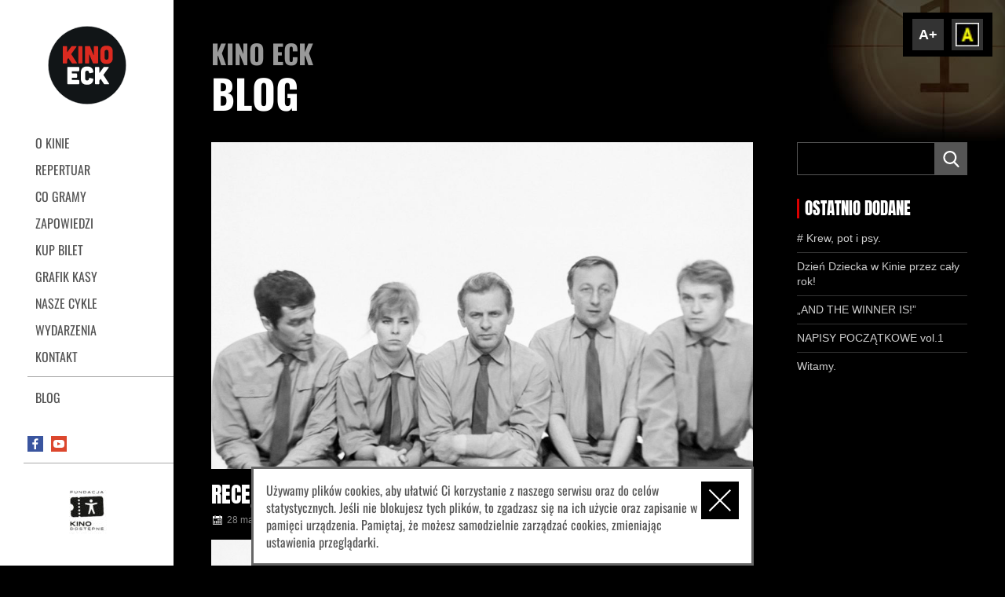

--- FILE ---
content_type: text/html; charset=UTF-8
request_url: https://kino.elk.pl/wydarzenie/krotka-historia-polskiego-kina/rece_do_gory_18_gallery/
body_size: 3930
content:
<!DOCTYPE html>
<html lang="pl-PL" class="no-js">
<head>
	<meta charset="UTF-8">
    <meta name="theme-color" content="#000"/>
    <meta name="viewport" content="width=device-width, initial-scale=1, user-scalable=no, minimum-scale=1, maximum-scale=1">
    <meta name="format-detection" content="telephone=no">
    <link rel="shortcut icon" href="/favicon.ico" />
    <title>rece_do_gory_18_gallery &#187; Kino ECK Ełk</title>
    <link rel="manifest" href="https://kino.elk.pl/wp-content/themes/eckkino2024v2/manifest.json">
    <link rel="stylesheet" href="https://kino.elk.pl/wp-content/themes/eckkino2024v2/style.css">
    <script src="https://kino.elk.pl/wp-content/themes/eckkino2024v2/js/js.min.js"></script>
    <link rel="apple-touch-icon" href="https://kino.elk.pl/wp-content/themes/eckkino2024v2/obr/appleicon.png">
    <link rel="schema.dcterms" href="https://dublincore.org/specifications/dublin-core/dcmi-terms/">
    <meta name="DC.coverage" content="Poland" />
    <meta name="DC.description" content="rece_do_gory_18_gallery &#187; Kino ECK Ełk" />
    <meta name="DC.format" content="text/html" />
    <meta name="DC.identifier" content="https://kino.elk.pl/wp-content/themes/eckkino2024v2" />
    <meta name="DC.publisher" content="rece_do_gory_18_gallery &#187; Kino ECK Ełk" />
    <meta name="DC.title" content="rece_do_gory_18_gallery &#187; Kino ECK Ełk" />
    <meta name="DC.type" content="Text" />
    <meta name="author" content="Autorskie Studio Projektowe DEOS - Strony internetowe, identyfikacja - www.deos.pl">
    
	<meta name='robots' content='noindex, follow' />

	<!-- This site is optimized with the Yoast SEO plugin v23.0 - https://yoast.com/wordpress/plugins/seo/ -->
	<meta property="og:locale" content="pl_PL" />
	<meta property="og:type" content="article" />
	<meta property="og:title" content="rece_do_gory_18_gallery &#187; Kino ECK Ełk" />
	<meta property="og:url" content="https://kino.elk.pl/wydarzenie/krotka-historia-polskiego-kina/rece_do_gory_18_gallery/" />
	<meta property="og:site_name" content="Kino ECK Ełk" />
	<meta property="article:publisher" content="https://www.facebook.com/KinoECK/" />
	<meta property="og:image" content="https://kino.elk.pl/wydarzenie/krotka-historia-polskiego-kina/rece_do_gory_18_gallery" />
	<meta property="og:image:width" content="1790" />
	<meta property="og:image:height" content="1080" />
	<meta property="og:image:type" content="image/jpeg" />
	<meta name="twitter:card" content="summary_large_image" />
	<script type="application/ld+json" class="yoast-schema-graph">{"@context":"https://schema.org","@graph":[{"@type":"WebPage","@id":"https://kino.elk.pl/wydarzenie/krotka-historia-polskiego-kina/rece_do_gory_18_gallery/","url":"https://kino.elk.pl/wydarzenie/krotka-historia-polskiego-kina/rece_do_gory_18_gallery/","name":"rece_do_gory_18_gallery &#187; Kino ECK Ełk","isPartOf":{"@id":"https://kino.elk.pl/#website"},"primaryImageOfPage":{"@id":"https://kino.elk.pl/wydarzenie/krotka-historia-polskiego-kina/rece_do_gory_18_gallery/#primaryimage"},"image":{"@id":"https://kino.elk.pl/wydarzenie/krotka-historia-polskiego-kina/rece_do_gory_18_gallery/#primaryimage"},"thumbnailUrl":"https://kino.elk.pl/wp-content/uploads/2024/03/rece_do_gory_18_gallery.jpg","datePublished":"2024-03-28T09:05:01+00:00","dateModified":"2024-03-28T09:05:01+00:00","breadcrumb":{"@id":"https://kino.elk.pl/wydarzenie/krotka-historia-polskiego-kina/rece_do_gory_18_gallery/#breadcrumb"},"inLanguage":"pl-PL","potentialAction":[{"@type":"ReadAction","target":["https://kino.elk.pl/wydarzenie/krotka-historia-polskiego-kina/rece_do_gory_18_gallery/"]}]},{"@type":"ImageObject","inLanguage":"pl-PL","@id":"https://kino.elk.pl/wydarzenie/krotka-historia-polskiego-kina/rece_do_gory_18_gallery/#primaryimage","url":"https://kino.elk.pl/wp-content/uploads/2024/03/rece_do_gory_18_gallery.jpg","contentUrl":"https://kino.elk.pl/wp-content/uploads/2024/03/rece_do_gory_18_gallery.jpg","width":1790,"height":1080},{"@type":"BreadcrumbList","@id":"https://kino.elk.pl/wydarzenie/krotka-historia-polskiego-kina/rece_do_gory_18_gallery/#breadcrumb","itemListElement":[{"@type":"ListItem","position":1,"name":"Krótka Historia Polskiego Kina Cz. II &#8222;Słońce wschodzi raz na dzień&#8221;","item":"https://kino.elk.pl/wydarzenie/krotka-historia-polskiego-kina/"},{"@type":"ListItem","position":2,"name":"rece_do_gory_18_gallery"}]},{"@type":"WebSite","@id":"https://kino.elk.pl/#website","url":"https://kino.elk.pl/","name":"Kino ECK Ełk","description":"Należymy do Stowarzyszenia Kin Studyjnych, naszą misją jest propagowanie kinematografii polskiej i europejskiej, a także jak najbliższa współpraca z widzem.","publisher":{"@id":"https://kino.elk.pl/#organization"},"potentialAction":[{"@type":"SearchAction","target":{"@type":"EntryPoint","urlTemplate":"https://kino.elk.pl/?s={search_term_string}"},"query-input":"required name=search_term_string"}],"inLanguage":"pl-PL"},{"@type":"Organization","@id":"https://kino.elk.pl/#organization","name":"Ełckie Centrum Kultury","alternateName":"Kino ECK","url":"https://kino.elk.pl/","logo":{"@type":"ImageObject","inLanguage":"pl-PL","@id":"https://kino.elk.pl/#/schema/logo/image/","url":"https://kino.elk.pl/wp-content/uploads/2024/06/kinoeck.png","contentUrl":"https://kino.elk.pl/wp-content/uploads/2024/06/kinoeck.png","width":512,"height":512,"caption":"Ełckie Centrum Kultury"},"image":{"@id":"https://kino.elk.pl/#/schema/logo/image/"},"sameAs":["https://www.facebook.com/KinoECK/","https://www.youtube.com/channel/UC4EdkIBDlDQqnTnM0ge8_xw"]}]}</script>
	<!-- / Yoast SEO plugin. -->


<style id='wp-emoji-styles-inline-css' type='text/css'>

	img.wp-smiley, img.emoji {
		display: inline !important;
		border: none !important;
		box-shadow: none !important;
		height: 1em !important;
		width: 1em !important;
		margin: 0 0.07em !important;
		vertical-align: -0.1em !important;
		background: none !important;
		padding: 0 !important;
	}
</style>
<style id='classic-theme-styles-inline-css' type='text/css'>
/*! This file is auto-generated */
.wp-block-button__link{color:#fff;background-color:#32373c;border-radius:9999px;box-shadow:none;text-decoration:none;padding:calc(.667em + 2px) calc(1.333em + 2px);font-size:1.125em}.wp-block-file__button{background:#32373c;color:#fff;text-decoration:none}
</style>
<link rel="icon" href="https://kino.elk.pl/wp-content/uploads/2024/06/kinoeck-150x150.png" sizes="32x32" />
<link rel="icon" href="https://kino.elk.pl/wp-content/uploads/2024/06/kinoeck-300x300.png" sizes="192x192" />
<link rel="apple-touch-icon" href="https://kino.elk.pl/wp-content/uploads/2024/06/kinoeck-300x300.png" />
<meta name="msapplication-TileImage" content="https://kino.elk.pl/wp-content/uploads/2024/06/kinoeck-300x300.png" />
    
    <script>
	  (function(i,s,o,g,r,a,m){i['GoogleAnalyticsObject']=r;i[r]=i[r]||function(){
	  (i[r].q=i[r].q||[]).push(arguments)},i[r].l=1*new Date();a=s.createElement(o),
	  m=s.getElementsByTagName(o)[0];a.async=1;a.src=g;m.parentNode.insertBefore(a,m)
	  })(window,document,'script','https://www.google-analytics.com/analytics.js','ga');
	
	  ga('create', 'UA-65730688-15', 'auto');
	  ga('send', 'pageview');
	
	</script>
</head>

<body class="attachment attachment-template-default single single-attachment postid-7020 attachmentid-7020 attachment-jpeg">

<div class="kontener">

<a class="skip-link screen-reader-text" href="#menuglowne">Skocz do menu</a>
<a class="skip-link screen-reader-text" href="#strona">Skocz do treści</a>

<div id="dostep">
	    <div class="kolorki">
    	<button type="button" id="dostepnosc-font" aria-label="Zwiększ font" class="zmiana zwfont">A+</button>
        <button type="button" id="dostepnosc-contrast" aria-label="Dodaj kontrast" class="zmiana kolor-1"><span class="ukryty">Zmień kontrast</span></button>
    </div>
</div>

<header id="naglowek" class="lewakolumna">        	
    <div class="logotop">
        <div class="h1"><a href="https://kino.elk.pl/" rel="home" title="Kino ECK Ełk"><span>Kino ECK Ełk</span></a></div>
    </div>
    <div id="otwieracz"></div>            
</header>

<aside id="aside" class="lewakolumna">    
    <nav id="menuglowne">
        <ol id="menu-menu-1" class="menu"><li id="menu-item-54" class="menu-item menu-item-type-post_type menu-item-object-page menu-item-54"><a href="https://kino.elk.pl/informacje-o-kinie/">O kinie</a></li>
<li id="menu-item-50" class="menu-item menu-item-type-post_type menu-item-object-page menu-item-home menu-item-50"><a href="https://kino.elk.pl/">REPERTUAR</a></li>
<li id="menu-item-53" class="menu-item menu-item-type-post_type menu-item-object-page menu-item-53"><a href="https://kino.elk.pl/co-gramy/">Co gramy</a></li>
<li id="menu-item-7220" class="menu-item menu-item-type-post_type menu-item-object-page menu-item-7220"><a href="https://kino.elk.pl/zapowiedzi/">Zapowiedzi</a></li>
<li id="menu-item-181" class="menu-item menu-item-type-custom menu-item-object-custom menu-item-181"><a href="https://biletyna.pl/Elk/Elckie-Centrum-Kultury">Kup bilet</a></li>
<li id="menu-item-919" class="menu-item menu-item-type-custom menu-item-object-custom menu-item-919"><a href="https://eck.elk.pl/wp-content/themes/eck.v2/pdf/grafik-kina.pdf">Grafik kasy</a></li>
<li id="menu-item-57" class="menu-item menu-item-type-post_type menu-item-object-page menu-item-57"><a href="https://kino.elk.pl/nasze-cykle/">Nasze cykle</a></li>
<li id="menu-item-52" class="menu-item menu-item-type-post_type menu-item-object-page menu-item-52"><a href="https://kino.elk.pl/ciekawe-wydarzenia/">Wydarzenia</a></li>
<li id="menu-item-55" class="menu-item menu-item-type-post_type menu-item-object-page menu-item-55"><a href="https://kino.elk.pl/kontakt-z-nami/">Kontakt</a></li>
<li id="menu-item-419" class="menu-item menu-item-type-post_type menu-item-object-page current_page_parent menu-item-419"><a href="https://kino.elk.pl/blog/">Blog</a></li>
</ol>    </nav>            
</aside>


<main id="strona">
    <section>
        <div class="kolumna pelnastrona">
<div class="tytulstrony"><h2>KINO ECK <strong>BLOG</strong></h2></div>

<div class="trescstrony rzad">
    
    <div class="lewakolumnabloga">
	    	<div class="wpisblog rzad" id="wpis-7020">
            <div class="miniatura"><img src="https://kino.elk.pl/wp-content/uploads/2024/03/rece_do_gory_18_gallery-1024x618.jpg" width="1024" height="618" alt="rece_do_gory_18_gallery"></div>
            
            <div class="zawartoscwpisu">
            <div class="tytulwpisu">
                <h1>rece_do_gory_18_gallery</h1>
            </div>
            <div class="datawpisu">
            	28 marca, 2024            </div>
            <div class="calywpis skrotwpisu">
            	<p class="attachment"><a href='https://kino.elk.pl/wp-content/uploads/2024/03/rece_do_gory_18_gallery-1024x618.jpg'><img fetchpriority="high" decoding="async" width="300" height="181" src="https://kino.elk.pl/wp-content/uploads/2024/03/rece_do_gory_18_gallery-300x181.jpg" class="attachment-medium size-medium" alt="" srcset="https://kino.elk.pl/wp-content/uploads/2024/03/rece_do_gory_18_gallery-300x181.jpg 300w, https://kino.elk.pl/wp-content/uploads/2024/03/rece_do_gory_18_gallery-768x463.jpg 768w, https://kino.elk.pl/wp-content/uploads/2024/03/rece_do_gory_18_gallery-1024x618.jpg 1024w, https://kino.elk.pl/wp-content/uploads/2024/03/rece_do_gory_18_gallery-600x362.jpg 600w, https://kino.elk.pl/wp-content/uploads/2024/03/rece_do_gory_18_gallery.jpg 1790w" sizes="(max-width: 300px) 100vw, 300px" /></a></p>
            </div>
            
            <div class="navigation">
            <div class="nav-previous"></div>
            <div class="nav-next"><a href="https://kino.elk.pl/wydarzenie/krotka-historia-polskiego-kina/" rel="prev">Krótka Historia Polskiego Kina Cz. II &#8222;Słońce wschodzi raz na dzień&#8221; <span class="meta-nav">&rarr;</span></a></div>
            </div>
            
            </div>
    	</div>
        </div>
    
    <div class="prawakolumnabloga">
    	<div class="widget rzad"><form role="search" method="get" id="searchform" class="searchform" action="https://kino.elk.pl/">
				<div>
					<label class="screen-reader-text" for="s">Szukaj:</label>
					<input type="text" value="" name="s" id="s" />
					<input type="submit" id="searchsubmit" value="Szukaj" />
				</div>
			</form></div>
		<div class="widget rzad">
		<div class="tytwidgetu">OSTATNIO DODANE</div>
		<ul>
											<li>
					<a href="https://kino.elk.pl/krew-pot-psy/"># Krew, pot i psy.</a>
									</li>
											<li>
					<a href="https://kino.elk.pl/dzien-dziecka-kinie-trwa-caly/">Dzień Dziecka w Kinie przez cały rok!</a>
									</li>
											<li>
					<a href="https://kino.elk.pl/and-the-winner-is/">&#8222;AND THE WINNER IS!&#8221;</a>
									</li>
											<li>
					<a href="https://kino.elk.pl/napisy-poczatkowe-vol-1/">NAPISY POCZĄTKOWE vol.1</a>
									</li>
											<li>
					<a href="https://kino.elk.pl/witamy/">Witamy.</a>
									</li>
					</ul>

		</div>    </div>
    
</div>

		</div>
				
				
				
	</section>            
</main>
<footer id="stopka" class="lewakolumna">
	<nav id="socialmedia">
		<ol>
			<!-- <li class="newsletter"><a title="Newsletter Kina ECK" href=""><span>NEWSLETTER</span></a></li> -->
			<li class="facebook"><a title="Fanpage Kina ECK na portalu społecznościowym Facebook" href="https://www.facebook.com/KinoECK/" target="_blank"><span>FACEBOOK</span></a></li>
			<li class="youtube"><a title="Kanał ECK na portalu YouTube" href="https://www.youtube.com/channel/UC4EdkIBDlDQqnTnM0ge8_xw" target="_blank"><span>YOUTUBE</span></a></li>
		</ol>
	</nav>
</footer>

<div class="logotypy">
	
	<div id="logotypy" class="owl-carousel owl-theme">
					<div class="logotyp"><img src="https://kino.elk.pl/wp-content/uploads/2025/12/EUROPACINEMASCREATIVE-Logo_Black_Easy-Resize.com_-e1764936319435-141x104.jpg" width="141" height="104" alt="Wspiera nas Europa Cinemas"></div>
				<div class="logotyp"><img src="https://kino.elk.pl/wp-content/uploads/2025/02/KD_logo_black-141x104.jpg" width="141" height="104" alt="Wspiera nas Kino Dostępne"></div>
				<div class="logotyp"><img src="https://kino.elk.pl/wp-content/uploads/2024/10/Edukacja-Mlode-Horyzonty-141x104.jpg" width="141" height="104" alt="Wspiera nas Edukacja Młode Horyzonty"></div>
				<div class="logotyp"><img src="https://kino.elk.pl/wp-content/uploads/2021/09/SiecKinStudyjnych_Logo_2_Wiersze_Black_RGB-141x104.png" width="141" height="104" alt="Wspiera nas Stowarzyszenie Kin Studyjnych"></div>
				<div class="logotyp"><img src="https://kino.elk.pl/wp-content/uploads/2021/09/biletyna-141x104.jpg" width="141" height="104" alt="Wspiera nas Biletyna"></div>
				<div class="logotyp"><img src="https://kino.elk.pl/wp-content/uploads/2016/07/pisf-1.jpg" width="141" height="104" alt="Wspiera nas pisf"></div>
				<div class="logotyp"><img src="https://kino.elk.pl/wp-content/uploads/2016/07/f.jpg" width="141" height="104" alt="Wspiera nas fn"></div>
				<div class="logotyp"><img src="https://kino.elk.pl/wp-content/uploads/2016/07/ads.jpg" width="141" height="104" alt="Wspiera nas ads"></div>
				<div class="logotyp"><img src="https://kino.elk.pl/wp-content/uploads/2016/07/eck_logo_podstawowe-01-141x104.jpg" width="141" height="104" alt="Wspiera nas eck"></div>
				<div class="logotyp"><img src="https://kino.elk.pl/wp-content/uploads/2016/07/miasto.jpg" width="141" height="104" alt="Wspiera nas miasto ełk"></div>
				</div>
	
</div>

</div>        

</body>
</html>

--- FILE ---
content_type: text/css
request_url: https://kino.elk.pl/wp-content/themes/eckkino2024v2/style.css
body_size: 12122
content:
/*!
Theme Name: Kino ECK 2024v2
Theme URI: https://kino.elk.pl/
Author: Autorskie Studio Projektowe DEOS
Author URI: https://deos.pl/
Version: 2024
*/@font-face{font-display:swap;font-family:'Anton';font-style:normal;font-weight:400;src:url("fonts/anton-regular.woff2") format("woff2")}@font-face{font-display:swap;font-family:'Oswald';font-style:normal;font-weight:300;src:url("fonts/oswald-300.woff2") format("woff2")}@font-face{font-display:swap;font-family:'Oswald';font-style:normal;font-weight:400;src:url("fonts/oswald-regular.woff2") format("woff2")}@font-face{font-display:swap;font-family:'Oswald';font-style:normal;font-weight:700;src:url("fonts/oswald-700.woff2") format("woff2")}*,*:before,*:after{-webkit-box-sizing:border-box;box-sizing:border-box}body,figure,html{margin:0}html,body{height:100%;min-height:100%}html{-webkit-tap-highlight-color:transparent;font-size:1em}img{max-width:100%;height:auto;display:block}body{font-family:"Oswald",sans-serif;line-height:1.4;color:#545454;position:relative;background-color:#000}body.dostepnosc-font{font-size:1.125em}.kontener{width:100%;height:100%;position:relative;display:block;*zoom:1}.kontener::before,.kontener::after{display:table;content:" "}.kontener::after{clear:both}.rzad,.gallery{width:100%}@media (min-width: 801px){.rzad,.gallery{display:table;table-layout:fixed}}section:after,section:before,.rzad:after,.rzad:before{display:table;content:"";clear:both}.kol{padding-left:16px;padding-right:16px;vertical-align:top}.kol .kol:first-child{padding-left:0}.kol,.kol .gallery-item{position:relative;min-height:1px}@media (min-width: 801px){.kol,.kol .gallery-item{display:table-cell}}a{text-decoration:underline;outline:0;color:#596B79}a:hover{text-decoration:underline}a:active,a:focus{outline:1px solid #F90;text-decoration:underline}.ukryty,.ukryte,.screen-reader-text{clip:rect(1px, 1px, 1px, 1px);height:1px;overflow:hidden;position:absolute !important;width:1px}button,input,select,textarea{background-color:#f7f7f7;border-radius:0;font-size:14px;line-height:1.5;margin:0;max-width:100%;vertical-align:baseline}button,input{line-height:normal}input,textarea{background-image:-webkit-linear-gradient(rgba(255,255,255,0), rgba(255,255,255,0));border:1px solid #eaeaea;border:1px solid rgba(51,51,51,0.1);color:#707070;color:rgba(51,51,51,0.7)}input:focus,textarea:focus{background-color:#fff;border:1px solid #c1c1c1;border:1px solid rgba(51,51,51,0.3);color:#333}input:focus,select:focus{outline:2px solid #c1c1c1;outline:2px solid rgba(51,51,51,0.3)}button[disabled],input[disabled],select[disabled],textarea[disabled]{cursor:default;opacity:.5}button,input[type="button"],input[type="reset"],input[type="submit"]{-webkit-appearance:button;background-color:#333;border:0;color:#fff;cursor:pointer;font-family:"Roboto Condensed", sans-serif;font-size:0.875em;font-weight:700;padding:0.7917em 1.5em;text-transform:uppercase}button:hover,input[type="button"]:hover,input[type="reset"]:hover,input[type="submit"]:hover,button:focus,input[type="button"]:focus,input[type="reset"]:focus,input[type="submit"]:focus{background-color:#707070;background-color:rgba(51,51,51,0.7);outline:0}input[type="search"]{-webkit-appearance:textfield}input[type="search"]::-webkit-search-cancel-button,input[type="search"]::-webkit-search-decoration{-webkit-appearance:none}button::-moz-focus-inner,input::-moz-focus-inner{border:0;padding:0}input[type="text"],input[type="email"],input[type="url"],input[type="password"],input[type="search"],textarea{padding:0.375em;width:100%}textarea{overflow:auto;vertical-align:top}input[type="text"]:focus,input[type="email"]:focus,input[type="url"]:focus,input[type="password"]:focus,input[type="search"]:focus,textarea:focus{outline:0}hr{border:none;margin:1rem 0 2rem}blockquote{margin:0;position:relative}blockquote:before{position:absolute;left:-10px;top:0;width:3px;height:100%;background-color:#ccc;content:'';opacity:1;margin:0}@media (min-width: 1270px){blockquote:before{left:-1rem}}#cookies-message-container{position:fixed;bottom:0;left:0;right:0;z-index:101;text-align:center}#cookies-message-container #cookies-message{background-color:#fff;opacity:1;width:100%;padding:1em 4em 1em 1em;max-width:40em;margin:auto;display:inline-block;position:relative;text-align:left;border:3px solid rgba(0,0,0,0.6)}#cookies-message-container #cookies-message a{position:absolute;background-color:#000;right:1rem;top:1rem;width:48px;height:48px;color:#FFF;display:block;cursor:pointer}#cookies-message-container #cookies-message a span{position:relative;display:block;width:100%;height:100%}#cookies-message-container #cookies-message a span::before,#cookies-message-container #cookies-message a span::after{position:absolute;width:80%;height:2px;content:'';left:50%;top:50%;display:block;background-color:#fff}#cookies-message-container #cookies-message a span::before{-webkit-transform:translate(-50%, -50%) rotate(-45deg);transform:translate(-50%, -50%) rotate(-45deg)}#cookies-message-container #cookies-message a span::after{-webkit-transform:translate(-50%, -50%) rotate(45deg);transform:translate(-50%, -50%) rotate(45deg)}body.compensate-for-scrollbar{overflow:hidden}.fancybox-active{height:auto}.fancybox-is-hidden{left:-9999px;margin:0;position:absolute !important;top:-9999px;visibility:hidden}.fancybox-container{-webkit-backface-visibility:hidden;height:100%;left:0;outline:none;position:fixed;-webkit-tap-highlight-color:transparent;top:0;-ms-touch-action:manipulation;touch-action:manipulation;-webkit-transform:translateZ(0);transform:translateZ(0);width:100%;z-index:99992}.fancybox-container *{-webkit-box-sizing:border-box;box-sizing:border-box}.fancybox-bg,.fancybox-inner,.fancybox-outer,.fancybox-stage{bottom:0;left:0;position:absolute;right:0;top:0}.fancybox-outer{-webkit-overflow-scrolling:touch;overflow-y:auto}.fancybox-bg{background:#1e1e1e;opacity:0;-webkit-transition-duration:inherit;transition-duration:inherit;-webkit-transition-property:opacity;transition-property:opacity;-webkit-transition-timing-function:cubic-bezier(0.47, 0, 0.74, 0.71);transition-timing-function:cubic-bezier(0.47, 0, 0.74, 0.71)}.fancybox-is-open .fancybox-bg{opacity:.9;-webkit-transition-timing-function:cubic-bezier(0.22, 0.61, 0.36, 1);transition-timing-function:cubic-bezier(0.22, 0.61, 0.36, 1)}.fancybox-caption,.fancybox-infobar,.fancybox-navigation .fancybox-button,.fancybox-toolbar{direction:ltr;opacity:0;position:absolute;-webkit-transition:opacity .25s ease, visibility 0s ease .25s;transition:opacity .25s ease, visibility 0s ease .25s;visibility:hidden;z-index:99997}.fancybox-show-caption .fancybox-caption,.fancybox-show-infobar .fancybox-infobar,.fancybox-show-nav .fancybox-navigation .fancybox-button,.fancybox-show-toolbar .fancybox-toolbar{opacity:1;-webkit-transition:opacity .25s ease 0s, visibility 0s ease 0s;transition:opacity .25s ease 0s, visibility 0s ease 0s;visibility:visible}.fancybox-infobar{color:#ccc;font-size:13px;-webkit-font-smoothing:subpixel-antialiased;height:44px;left:0;line-height:44px;min-width:44px;mix-blend-mode:difference;padding:0 10px;pointer-events:none;top:0;-webkit-touch-callout:none;-webkit-user-select:none;-moz-user-select:none;-ms-user-select:none;user-select:none}.fancybox-toolbar{right:0;top:0}.fancybox-stage{direction:ltr;overflow:visible;-webkit-transform:translateZ(0);transform:translateZ(0);z-index:99994}.fancybox-is-open .fancybox-stage{overflow:hidden}.fancybox-slide{-webkit-backface-visibility:hidden;display:none;height:100%;left:0;outline:none;overflow:auto;-webkit-overflow-scrolling:touch;padding:44px;position:absolute;text-align:center;top:0;-webkit-transition-property:opacity, -webkit-transform;transition-property:opacity, -webkit-transform;transition-property:transform, opacity;transition-property:transform, opacity, -webkit-transform;white-space:normal;width:100%;z-index:99994}.fancybox-slide:before{content:"";display:inline-block;font-size:0;height:100%;vertical-align:middle;width:0}.fancybox-is-sliding .fancybox-slide,.fancybox-slide--current,.fancybox-slide--next,.fancybox-slide--previous{display:block}.fancybox-slide--image{overflow:hidden;padding:44px 0}.fancybox-slide--image:before{display:none}.fancybox-slide--html{padding:6px}.fancybox-content{background:#fff;display:inline-block;margin:0;max-width:100%;overflow:auto;-webkit-overflow-scrolling:touch;padding:44px;position:relative;text-align:left;vertical-align:middle}.fancybox-slide--image .fancybox-content{-webkit-animation-timing-function:cubic-bezier(0.5, 0, 0.14, 1);animation-timing-function:cubic-bezier(0.5, 0, 0.14, 1);-webkit-backface-visibility:hidden;background:transparent;background-repeat:no-repeat;background-size:100% 100%;left:0;max-width:none;overflow:visible;padding:0;position:absolute;top:0;-webkit-transform-origin:top left;transform-origin:top left;-webkit-transition-property:opacity, -webkit-transform;transition-property:opacity, -webkit-transform;transition-property:transform, opacity;transition-property:transform, opacity, -webkit-transform;-webkit-user-select:none;-moz-user-select:none;-ms-user-select:none;user-select:none;z-index:99995}.fancybox-can-zoomOut .fancybox-content{cursor:-webkit-zoom-out;cursor:zoom-out}.fancybox-can-zoomIn .fancybox-content{cursor:-webkit-zoom-in;cursor:zoom-in}.fancybox-can-pan .fancybox-content,.fancybox-can-swipe .fancybox-content{cursor:-webkit-grab;cursor:grab}.fancybox-is-grabbing .fancybox-content{cursor:-webkit-grabbing;cursor:grabbing}.fancybox-container [data-selectable=true]{cursor:text}.fancybox-image,.fancybox-spaceball{background:transparent;border:0;height:100%;left:0;margin:0;max-height:none;max-width:none;padding:0;position:absolute;top:0;-webkit-user-select:none;-moz-user-select:none;-ms-user-select:none;user-select:none;width:100%}.fancybox-spaceball{z-index:1}.fancybox-slide--iframe .fancybox-content,.fancybox-slide--map .fancybox-content,.fancybox-slide--pdf .fancybox-content,.fancybox-slide--video .fancybox-content{height:100%;overflow:visible;padding:0;width:100%}.fancybox-slide--video .fancybox-content{background:#000}.fancybox-slide--map .fancybox-content{background:#e5e3df}.fancybox-slide--iframe .fancybox-content{background:#fff}.fancybox-iframe,.fancybox-video{background:transparent;border:0;display:block;height:100%;margin:0;overflow:hidden;padding:0;width:100%}.fancybox-iframe{left:0;position:absolute;top:0}.fancybox-error{background:#fff;cursor:default;max-width:400px;padding:40px;width:100%}.fancybox-error p{color:#444;font-size:16px;line-height:20px;margin:0;padding:0}.fancybox-button{background:rgba(30,30,30,0.6);border:0;border-radius:0;-webkit-box-shadow:none;box-shadow:none;cursor:pointer;display:inline-block;height:44px;margin:0;padding:10px;position:relative;-webkit-transition:color .2s;transition:color .2s;vertical-align:top;visibility:inherit;width:44px}.fancybox-button,.fancybox-button:link,.fancybox-button:visited{color:#ccc}.fancybox-button:hover{color:#fff}.fancybox-button:focus{outline:none}.fancybox-button.fancybox-focus{outline:1px dotted}.fancybox-button[disabled],.fancybox-button[disabled]:hover{color:#888;cursor:default;outline:none}.fancybox-button div{height:100%}.fancybox-button svg{display:block;height:100%;overflow:visible;position:relative;width:100%}.fancybox-button svg path{fill:currentColor;stroke-width:0}.fancybox-button--fsenter svg:nth-child(2),.fancybox-button--fsexit svg:first-child,.fancybox-button--pause svg:first-child,.fancybox-button--play svg:nth-child(2){display:none}.fancybox-progress{background:#ff5268;height:2px;left:0;position:absolute;right:0;top:0;-webkit-transform:scaleX(0);transform:scaleX(0);-webkit-transform-origin:0;transform-origin:0;-webkit-transition-property:-webkit-transform;transition-property:-webkit-transform;transition-property:transform;transition-property:transform, -webkit-transform;-webkit-transition-timing-function:linear;transition-timing-function:linear;z-index:99998}.fancybox-close-small{background:transparent;border:0;border-radius:0;color:#ccc;cursor:pointer;opacity:.8;padding:8px;position:absolute;right:-12px;top:-44px;z-index:401}.fancybox-close-small:hover{color:#fff;opacity:1}.fancybox-slide--html .fancybox-close-small{color:currentColor;padding:10px;right:0;top:0}.fancybox-slide--image.fancybox-is-scaling .fancybox-content{overflow:hidden}.fancybox-is-scaling .fancybox-close-small,.fancybox-is-zoomable.fancybox-can-pan .fancybox-close-small{display:none}.fancybox-navigation .fancybox-button{background-clip:content-box;height:100px;opacity:0;position:absolute;top:calc(50% - 50px);width:70px}.fancybox-navigation .fancybox-button div{padding:7px}.fancybox-navigation .fancybox-button--arrow_left{left:0;padding:31px 26px 31px 6px}.fancybox-navigation .fancybox-button--arrow_right{padding:31px 6px 31px 26px;right:0}.fancybox-caption{background:-webkit-gradient(linear, left bottom, left top, color-stop(0, rgba(0,0,0,0.85)), color-stop(50%, rgba(0,0,0,0.3)), color-stop(65%, rgba(0,0,0,0.15)), color-stop(75.5%, rgba(0,0,0,0.075)), color-stop(82.85%, rgba(0,0,0,0.037)), color-stop(88%, rgba(0,0,0,0.019)), to(transparent));background:linear-gradient(0deg, rgba(0,0,0,0.85) 0, rgba(0,0,0,0.3) 50%, rgba(0,0,0,0.15) 65%, rgba(0,0,0,0.075) 75.5%, rgba(0,0,0,0.037) 82.85%, rgba(0,0,0,0.019) 88%, transparent);bottom:0;color:#eee;font-size:14px;font-weight:400;left:0;line-height:1.5;padding:75px 44px 25px;pointer-events:none;right:0;text-align:center;z-index:99996}.fancybox-caption--separate{margin-top:-50px}.fancybox-caption__body{max-height:50vh;overflow:auto;pointer-events:all}.fancybox-caption a,.fancybox-caption a:link,.fancybox-caption a:visited{color:#ccc;text-decoration:none}.fancybox-caption a:hover{color:#fff;text-decoration:underline}.fancybox-loading{-webkit-animation:a 1s linear infinite;animation:a 1s linear infinite;background:transparent;border:4px solid #888;border-bottom-color:#fff;border-radius:50%;height:50px;left:50%;margin:-25px 0 0 -25px;opacity:.7;padding:0;position:absolute;top:50%;width:50px;z-index:99999}@-webkit-keyframes a{to{-webkit-transform:rotate(1turn);transform:rotate(1turn)}}@keyframes a{to{-webkit-transform:rotate(1turn);transform:rotate(1turn)}}.fancybox-animated{-webkit-transition-timing-function:cubic-bezier(0, 0, 0.25, 1);transition-timing-function:cubic-bezier(0, 0, 0.25, 1)}.fancybox-fx-slide.fancybox-slide--previous{opacity:0;-webkit-transform:translate3d(-100%, 0, 0);transform:translate3d(-100%, 0, 0)}.fancybox-fx-slide.fancybox-slide--next{opacity:0;-webkit-transform:translate3d(100%, 0, 0);transform:translate3d(100%, 0, 0)}.fancybox-fx-slide.fancybox-slide--current{opacity:1;-webkit-transform:translateZ(0);transform:translateZ(0)}.fancybox-fx-fade.fancybox-slide--next,.fancybox-fx-fade.fancybox-slide--previous{opacity:0;-webkit-transition-timing-function:cubic-bezier(0.19, 1, 0.22, 1);transition-timing-function:cubic-bezier(0.19, 1, 0.22, 1)}.fancybox-fx-fade.fancybox-slide--current{opacity:1}.fancybox-fx-zoom-in-out.fancybox-slide--previous{opacity:0;-webkit-transform:scale3d(1.5, 1.5, 1.5);transform:scale3d(1.5, 1.5, 1.5)}.fancybox-fx-zoom-in-out.fancybox-slide--next{opacity:0;-webkit-transform:scale3d(0.5, 0.5, 0.5);transform:scale3d(0.5, 0.5, 0.5)}.fancybox-fx-zoom-in-out.fancybox-slide--current{opacity:1;-webkit-transform:scaleX(1);transform:scaleX(1)}.fancybox-fx-rotate.fancybox-slide--previous{opacity:0;-webkit-transform:rotate(-1turn);transform:rotate(-1turn)}.fancybox-fx-rotate.fancybox-slide--next{opacity:0;-webkit-transform:rotate(1turn);transform:rotate(1turn)}.fancybox-fx-rotate.fancybox-slide--current{opacity:1;-webkit-transform:rotate(0deg);transform:rotate(0deg)}.fancybox-fx-circular.fancybox-slide--previous{opacity:0;-webkit-transform:scale3d(0, 0, 0) translate3d(-100%, 0, 0);transform:scale3d(0, 0, 0) translate3d(-100%, 0, 0)}.fancybox-fx-circular.fancybox-slide--next{opacity:0;-webkit-transform:scale3d(0, 0, 0) translate3d(100%, 0, 0);transform:scale3d(0, 0, 0) translate3d(100%, 0, 0)}.fancybox-fx-circular.fancybox-slide--current{opacity:1;-webkit-transform:scaleX(1) translateZ(0);transform:scaleX(1) translateZ(0)}.fancybox-fx-tube.fancybox-slide--previous{-webkit-transform:translate3d(-100%, 0, 0) scale(0.1) skew(-10deg);transform:translate3d(-100%, 0, 0) scale(0.1) skew(-10deg)}.fancybox-fx-tube.fancybox-slide--next{-webkit-transform:translate3d(100%, 0, 0) scale(0.1) skew(10deg);transform:translate3d(100%, 0, 0) scale(0.1) skew(10deg)}.fancybox-fx-tube.fancybox-slide--current{-webkit-transform:translateZ(0) scale(1);transform:translateZ(0) scale(1)}@media (max-height: 576px){.fancybox-slide{padding-left:6px;padding-right:6px}.fancybox-slide--image{padding:6px 0}.fancybox-close-small{right:-6px}.fancybox-slide--image .fancybox-close-small{background:#4e4e4e;color:#f2f4f6;height:36px;opacity:1;padding:6px;right:0;top:0;width:36px}.fancybox-caption{padding-left:12px;padding-right:12px}}.fancybox-share{background:#f4f4f4;border-radius:3px;max-width:90%;padding:30px;text-align:center}.fancybox-share h1{color:#222;font-size:35px;font-weight:700;margin:0 0 20px}.fancybox-share p{margin:0;padding:0}.fancybox-share__button{border:0;border-radius:3px;display:inline-block;font-size:14px;font-weight:700;line-height:40px;margin:0 5px 10px;min-width:130px;padding:0 15px;text-decoration:none;-webkit-transition:all .2s;transition:all .2s;-webkit-user-select:none;-moz-user-select:none;-ms-user-select:none;user-select:none;white-space:nowrap}.fancybox-share__button:link,.fancybox-share__button:visited{color:#fff}.fancybox-share__button:hover{text-decoration:none}.fancybox-share__button--fb{background:#3b5998}.fancybox-share__button--fb:hover{background:#344e86}.fancybox-share__button--pt{background:#bd081d}.fancybox-share__button--pt:hover{background:#aa0719}.fancybox-share__button--tw{background:#1da1f2}.fancybox-share__button--tw:hover{background:#0d95e8}.fancybox-share__button svg{height:25px;margin-right:7px;position:relative;top:-1px;vertical-align:middle;width:25px}.fancybox-share__button svg path{fill:#fff}.fancybox-share__input{background:transparent;border:0;border-bottom:1px solid #d7d7d7;border-radius:0;color:#5d5b5b;font-size:14px;margin:10px 0 0;outline:none;padding:10px 15px;width:100%}.fancybox-thumbs{background:#ddd;bottom:0;display:none;margin:0;-webkit-overflow-scrolling:touch;-ms-overflow-style:-ms-autohiding-scrollbar;padding:2px 2px 4px;position:absolute;right:0;-webkit-tap-highlight-color:transparent;top:0;width:212px;z-index:99995}.fancybox-thumbs-x{overflow-x:auto;overflow-y:hidden}.fancybox-show-thumbs .fancybox-thumbs{display:block}.fancybox-show-thumbs .fancybox-inner{right:212px}.fancybox-thumbs__list{font-size:0;height:100%;list-style:none;margin:0;overflow-x:hidden;overflow-y:auto;padding:0;position:absolute;position:relative;white-space:nowrap;width:100%}.fancybox-thumbs-x .fancybox-thumbs__list{overflow:hidden}.fancybox-thumbs-y .fancybox-thumbs__list:-webkit-scrollbar{width:7px}.fancybox-thumbs-y .fancybox-thumbs__list:-webkit-scrollbar-track{background:#fff;border-radius:10px;-webkit-box-shadow:inset 0 0 6px rgba(0,0,0,0.3);box-shadow:inset 0 0 6px rgba(0,0,0,0.3)}.fancybox-thumbs-y .fancybox-thumbs__list:-webkit-scrollbar-thumb{background:#2a2a2a;border-radius:10px}.fancybox-thumbs__list a{-webkit-backface-visibility:hidden;backface-visibility:hidden;background-color:rgba(0,0,0,0.1);background-position:50%;background-repeat:no-repeat;background-size:cover;cursor:pointer;float:left;height:75px;margin:2px;max-height:calc(100% - 8px);max-width:calc(50% - 4px);outline:none;overflow:hidden;padding:0;position:relative;-webkit-tap-highlight-color:transparent;width:100px}.fancybox-thumbs__list a:before{border:6px solid #ff5268;bottom:0;content:"";left:0;opacity:0;position:absolute;right:0;top:0;-webkit-transition:all 0.2s cubic-bezier(0.25, 0.46, 0.45, 0.94);transition:all 0.2s cubic-bezier(0.25, 0.46, 0.45, 0.94);z-index:99991}.fancybox-thumbs__list a:focus:before{opacity:0.5}.fancybox-thumbs__list a.fancybox-thumbs-active:before{opacity:1}@media (max-width: 576px){.fancybox-thumbs{width:110px}.fancybox-show-thumbs .fancybox-inner{right:110px}.fancybox-thumbs__list a{max-width:calc(100% - 10px)}}.fancybox-container .fancybox-bg{background:rgba(0,0,0,0.9)}.fancybox-is-open .fancybox-bg{opacity:1}.fancybox-toolbar{background-color:#000;display:-webkit-box;display:-ms-flexbox;display:flex;width:100%;-webkit-box-pack:end;-ms-flex-pack:end;justify-content:flex-end;-webkit-box-align:center;-ms-flex-align:center;align-items:center;height:70px;-webkit-box-shadow:0 3px 8px 0 rgba(15,15,20,0.2);box-shadow:0 3px 8px 0 rgba(15,15,20,0.2);z-index:999999;padding:0 17px;-webkit-transition:0.55s ease-in-out;transition:0.55s ease-in-out}.fancybox-toolbar .fancybox-button{background:transparent}.fancybox-toolbar .fancybox-button svg{width:20px}.fancybox-slide--image{padding:130px 0 60px}.fancybox-infobar{top:0;left:0;font-size:11px;margin-left:5px;z-index:9999999999999;height:70px;width:70px;display:-webkit-box;display:-ms-flexbox;display:flex;-webkit-box-pack:center;-ms-flex-pack:center;justify-content:center;-webkit-box-align:center;-ms-flex-align:center;align-items:center;font-weight:400;color:#fff}.fancybox-progress{background:#D5DADE;z-index:999999999999999999}.owl-carousel{display:none;width:100%;-webkit-tap-highlight-color:transparent;position:relative;z-index:1}.owl-carousel .owl-stage{position:relative;-ms-touch-action:pan-Y;touch-action:manipulation;-moz-backface-visibility:hidden;display:-webkit-box;display:-ms-flexbox;display:flex;-webkit-box-align:stretch;-ms-flex-align:stretch;align-items:stretch}.owl-carousel .owl-stage:after{content:".";display:none;clear:both;visibility:hidden;line-height:0;height:0}.owl-carousel .owl-stage-outer{position:relative;overflow:hidden;-webkit-transform:translate3d(0px, 0px, 0px)}.owl-carousel .owl-wrapper,.owl-carousel .owl-item{-webkit-backface-visibility:hidden;-moz-backface-visibility:hidden;-ms-backface-visibility:hidden;-webkit-transform:translate3d(0, 0, 0);-moz-transform:translate3d(0, 0, 0);-ms-transform:translate3d(0, 0, 0)}.owl-carousel .owl-item{position:relative;min-height:1px;float:left;-webkit-backface-visibility:hidden;-webkit-tap-highlight-color:transparent;-webkit-touch-callout:none}.owl-carousel .owl-item img{display:block;width:100%}.owl-carousel .owl-nav.disabled,.owl-carousel .owl-dots.disabled{display:none}.owl-carousel .owl-nav .owl-prev,.owl-carousel .owl-nav .owl-next,.owl-carousel .owl-dot{cursor:pointer;-webkit-user-select:none;-moz-user-select:none;-ms-user-select:none;user-select:none}.owl-carousel .owl-nav{position:relative;display:block;width:100%}.owl-carousel .owl-nav button.owl-prev,.owl-carousel .owl-nav button.owl-next,.owl-carousel button.owl-dot{background:none;color:inherit;border:none;padding:0 !important;font:inherit;position:absolute;bottom:0;z-index:99;background-repeat:no-repeat;background-position:center}.owl-carousel .owl-nav button.owl-prev{background-image:url("obr/lewa.svg");background-size:auto 40%}@media (min-width: 640px){.owl-carousel .owl-nav button.owl-prev{left:50px}}@media (min-width: 1001px){.owl-carousel .owl-nav button.owl-prev{left:90px}}@media (min-width: 1270px){.owl-carousel .owl-nav button.owl-prev{left:120px}}@media (min-width: 1900px){.owl-carousel .owl-nav button.owl-prev{left:240px}}.owl-carousel .owl-nav button.owl-next{background-image:url("obr/prawa.svg");background-size:auto 40%}@media (min-width: 640px){.owl-carousel .owl-nav button.owl-next{right:50px}}@media (min-width: 1001px){.owl-carousel .owl-nav button.owl-next{right:90px}}@media (min-width: 1270px){.owl-carousel .owl-nav button.owl-next{right:120px}}@media (min-width: 1900px){.owl-carousel .owl-nav button.owl-next{right:240px}}.owl-carousel .owl-nav button.owl-prev span,.owl-carousel .owl-nav button.owl-next span,.owl-carousel button.owl-dot span{display:none}.owl-carousel.owl-loaded{display:block}.owl-carousel.owl-loading{opacity:0;display:block}.owl-carousel.owl-hidden{opacity:0}.owl-carousel.owl-refresh .owl-item{visibility:hidden}.owl-carousel.owl-drag .owl-item{-ms-touch-action:pan-y;touch-action:pan-y;-webkit-user-select:none;-moz-user-select:none;-ms-user-select:none;user-select:none}.owl-carousel.owl-grab{cursor:move;cursor:-webkit-grab;cursor:grab}.owl-carousel.owl-rtl{direction:rtl}.owl-carousel.owl-rtl .owl-item{float:right}.no-js .owl-carousel,.no-js .owl-akt{display:block}.owl-carousel .animated{-webkit-animation-duration:1000ms;animation-duration:1000ms;-webkit-animation-fill-mode:both;animation-fill-mode:both}.owl-carousel .owl-animated-in{z-index:0}.owl-carousel .owl-animated-out{z-index:1}.owl-carousel .fadeOut{-webkit-animation-name:fadeOut;animation-name:fadeOut}@-webkit-keyframes fadeOut{0%{opacity:1}100%{opacity:0}}@keyframes fadeOut{0%{opacity:1}100%{opacity:0}}.owl-theme .owl-nav [class*=owl-]{display:block;width:50px;height:50px;margin:0;padding:0;background-position:center;background-repeat:no-repeat;float:right;position:absolute;bottom:0;text-indent:-9999px;border:none}@media (min-width: 1430px){.owl-theme .owl-nav [class*=owl-]{width:50px;height:80px}}.owl-theme .owl-nav [class*=owl-]:hover{color:#FFF;text-decoration:none}.dostepnosc-contrast #strona *,.dostepnosc-contrast #menuglowne ol li a:focus{color:#ff0 !important}.dostepnosc-contrast #menuglowne ol li a,.dostepnosc-contrast #strona .cykl-filmu,.dostepnosc-contrast #strona .kup-bilet a,.dostepnosc-contrast #repertuar li h3:hover,.dostepnosc-contrast #repertuar li h3.acc-selected,.dostepnosc-contrast #strona .wpisblog .reply a,.dostepnosc-contrast #strona input[type="submit"],.dostepnosc-contrast #strona .wp-caption-text,.dostepnosc-contrast #strona #repertuar .wdniu *{color:#000 !important}.dostepnosc-contrast body,.dostepnosc-contrast #menuglowne ol li.current-menu-item::before,.dostepnosc-contrast .single-film #menuglowne ol li.menu-item-53::before,.dostepnosc-contrast .single-wydarzenie #menuglowne ol li.menu-item-52::before,.dostepnosc-contrast #menuglowne ol li:hover::before,.dostepnosc-contrast #menuglowne ol li:active::before,.dostepnosc-contrast #listacykli li .tytulcyklu,.dostepnosc-contrast #listacykli li .tytulcyklu::before,.dostepnosc-contrast #menuglowne ol li::before,.dostepnosc-contrast #menuglowne ol li:last-child a::before,.dostepnosc-contrast #menuglowne ol li a:focus{background-color:#000 !important}.dostepnosc-contrast #listafilmow .danefilmu::before,.dostepnosc-contrast #listafilmow li .plakatfilmu::before,.dostepnosc-contrast .info-zakladka::before,.dostepnosc-contrast .film-naglowek::before,.dostepnosc-contrast .cykl-filmu,.dostepnosc-contrast .kup-bilet a,.dostepnosc-contrast #listawydarzen .trescwydarzenia::before,.dostepnosc-contrast #listawydarzen li .obrazwydarzenia::before,.dostepnosc-contrast .tytwidgetu::before,.dostepnosc-contrast .tytulwpisu::before,.dostepnosc-contrast .wpisblog .reply a,.dostepnosc-contrast .logotop,.dostepnosc-contrast #naglowek,.dostepnosc-contrast #naglowek::before,.dostepnosc-contrast #aside,.dostepnosc-contrast #menuglowne ol li a,.dostepnosc-contrast input[type="submit"],.dostepnosc-contrast .wp-caption-text,.dostepnosc-contrast #repertuar .wdniu{background-color:#ff0 !important}.dostepnosc-contrast #strona,.dostepnosc-contrast .lewastrona{background-image:none}.dostepnosc-contrast .owl-carousel .owl-item,.dostepnosc-contrast #stopka{border-color:#000 !important}.dostepnosc-contrast #repertuar h3,.dostepnosc-contrast .film-szczegoly,.dostepnosc-contrast .film-infokasa,.dostepnosc-contrast #seanse-filmu li .sf-dzien-data,.dostepnosc-contrast #seanse-filmu li .sf-dzien-godziny,.dostepnosc-contrast #seanse-filmu li .sf-dzien-cena,.dostepnosc-contrast .wpisblog,.dostepnosc-contrast .widget ul li,.dostepnosc-contrast #searchform input[type=text],.dostepnosc-contrast #socialmedia ol li,.dostepnosc-contrast ol.children,.dostepnosc-contrast .navigation,.dostepnosc-contrast #comments{border-color:#ff0 !important}.dostepnosc-contrast #listacykli li .tytulcyklu::before{border:1px solid #ff0}.dostepnosc-contrast #strona #searchform input[type=submit]{color:transparent !important}.dostepnosc-contrast .wpisblog .tytulwpisu a:hover{text-decoration:underline !important}.dostepnosc-contrast .logotop .h1::before{background-image:url("obr/logoeckczb.svg") !important}.dostepnosc-contrast #socialmedia ol li.newsletter{background-image:url("obr/mailczb.svg") !important}.dostepnosc-contrast #socialmedia ol li.facebook{background-image:url("obr/facebookczb.svg") !important}.dostepnosc-contrast #socialmedia ol li.youtube{background-image:url("obr/youtubeczb.svg") !important}.dostepnosc-contrast #searchform input[type=submit]{background-color:#ff0 !important;background-image:url("obr/szukajcz.svg") !important;background-repeat:no-repeat !important;background-position:center !important}.dostepnosc-contrast #dostep{border:1px solid #ff0}.dostepnosc-contrast #repertuar h3:focus{-webkit-box-shadow:inset 0px 0px 0px 3px red !important;box-shadow:inset 0px 0px 0px 3px red !important}.dostepnosc-contrast #strona .navigation .page-numbers{background-color:#ff0;border:1px solid #ff0;color:#000 !important}.dostepnosc-contrast #strona .navigation .page-numbers.current{background-color:#000;color:#ff0 !important}.dostepnosc-contrast .kolorki button{background-color:#fff}.dostepnosc-contrast .kolorki button.kolor-1{background-image:url("obr/kolor1.jpg")}@media (min-width: 801px){.dostepnosc-contrast .kolorki button.zwfont{color:#545454}}.logotop{background-color:#fff;width:400px;height:400px;line-height:400px;text-align:center;border-radius:50%;display:block;position:absolute;left:-140px;top:-265px}@media (min-width: 640px){.logotop{background-color:transparent;border-radius:0}}@media (min-width: 801px){.logotop{width:180px;height:125px;line-height:125px;border-radius:0;left:0;top:0}}@media (min-width: 1270px){.logotop{width:221px;height:165px;line-height:165px;background-color:#fff}}@media (min-width: 1350px){.logotop{height:175px;line-height:175px}}@media (min-width: 1430px){.logotop{height:185px;line-height:185px}}@media (min-width: 1900px){.logotop{width:350px;height:210px;line-height:210px;background-color:#fff}}.logotop .h1{font-size:1em;margin:0;padding:0;line-height:400px;text-align:center;width:400px;height:400px;background-image:url("obr/logoeck.svg");background-size:20% auto;background-repeat:no-repeat;background-position:50% 90%}@media (min-width: 801px){.logotop .h1{width:180px;line-height:125px;height:125px;background-image:none}}@media (min-width: 1270px){.logotop .h1{width:221px;line-height:165px;height:165px;position:relative}}@media (min-width: 1350px){.logotop .h1{height:175px;line-height:175px}}@media (min-width: 1430px){.logotop .h1{height:185px;line-height:185px}}@media (min-width: 1900px){.logotop .h1{width:350px;line-height:210px;height:210px;background-size:115px auto}}@media (min-width: 801px){.logotop .h1:before{width:80px;height:80px;background-image:url("obr/logoeck.svg");background-size:contain;background-repeat:no-repeat;background-position:center;position:absolute;left:0;top:0;bottom:0;right:0;margin:auto;content:'';-webkit-transition:all 0.1s ease-in-out;transition:all 0.1s ease-in-out}}@media (min-width: 1270px){.logotop .h1:before{width:100px;height:100px}}.logotop .h1 span{visibility:hidden}.logotop .h1 a{display:block;width:100px;height:100px;position:absolute;right:150px;bottom:22px}@media (min-width: 801px){.logotop .h1 a{width:100%;height:100%;position:absolute;right:0;bottom:0;top:0;left:0}}.logotop a{display:block;width:100%;height:100%}@media (min-width: 801px){.logotop:hover .h1{background-size:auto 75%}}@media (min-width: 801px){.logotop:hover .h1:before{-webkit-transform:rotate(-5deg) scale(1.1);transform:rotate(-5deg) scale(1.1)}}#otwieracz{width:70px;height:70px;position:fixed;right:16px;top:27px;background-color:#000;background-image:url("obr/menu.svg");background-size:50% auto;background-repeat:no-repeat;background-position:center;border:10px solid #fff;border-radius:50%;z-index:100}@media (min-width: 801px){#otwieracz{display:none}}.menu-otwarte #otwieracz{background-image:url("obr/zamknij.svg")}#menuglowne{opacity:0;width:100%;height:100%;overflow:hidden;padding:2rem;background-color:transparent;position:absolute;pointer-events:none;-webkit-transform:translateY(20px);transform:translateY(20px);text-transform:uppercase}@media (min-width: 801px){#menuglowne{opacity:1;width:100%;height:100%;overflow:hidden;padding:0;background-color:transparent;pointer-events:auto;-webkit-transform:translateY(0px);transform:translateY(0px)}}#menuglowne ol{padding:0;margin:0;list-style:none}#menuglowne ol li{display:block;position:relative;overflow:hidden}#menuglowne ol li a{-webkit-transition:-webkit-transform 0.3s ease-in-out;transition:-webkit-transform 0.3s ease-in-out;transition:transform 0.3s ease-in-out;transition:transform 0.3s ease-in-out, -webkit-transform 0.3s ease-in-out;color:#545454;background-color:#fff;text-decoration:none;padding:8px 10px;margin-left:35px;position:relative;z-index:2;display:inline-block;font-size:18px}@media (min-width: 801px){#menuglowne ol li a{padding:4px 8px;margin-left:25px;font-size:15px}}@media (min-width: 1270px){#menuglowne ol li a{font-size:1em;padding:6px 10px;margin-left:35px}}@media (min-width: 1900px){#menuglowne ol li a{font-size:20px;padding:8px 14px;margin-left:50px}}#menuglowne ol li a:focus{outline:none;background-color:#ddd}#menuglowne ol li:last-child a{margin-top:8px;padding:16px 10px 8px}@media (min-width: 1900px){#menuglowne ol li:last-child a{margin-top:8px;padding:16px 14px 8px}}#menuglowne ol li:last-child a:before{content:'';position:absolute;left:0;top:0;height:1px;margin-top:0;background-color:#AAA;width:500%;display:block;z-index:1}#menuglowne ol li:last-child:hover:before{top:auto;bottom:20px}@media (min-width: 801px){#menuglowne ol li:last-child:hover:before{top:auto;bottom:18px}}@media (min-width: 1900px){#menuglowne ol li:last-child:hover:before{top:auto;bottom:22px}}#menuglowne ol li:last-child:before{top:calc(50% + 8px) !important}#menuglowne ol li.current-menu-item:before{content:'';position:absolute;left:0;top:50%;height:2px;margin-top:-1px;background-color:#DD291A;width:100%;display:block;z-index:1;opacity:1}#menuglowne ol li.current-menu-item a{color:#000}#menuglowne ol li:hover a{color:#000}#menuglowne ol li:hover:before{content:'';position:absolute;left:0;top:50%;height:2px;margin-top:-1px;background-color:#DD291A;width:100%;display:block;z-index:1;opacity:1}.menu-otwarte #menuglowne{opacity:1;height:auto;overflow:visible;pointer-events:auto;-webkit-transform:translateY(0px);transform:translateY(0px);-webkit-transition:opacity 0.3s 0.5s, -webkit-transform 0.3s 0.5s;transition:opacity 0.3s 0.5s, -webkit-transform 0.3s 0.5s;transition:transform 0.3s 0.5s, opacity 0.3s 0.5s;transition:transform 0.3s 0.5s, opacity 0.3s 0.5s, -webkit-transform 0.3s 0.5s;padding:125px 0 20px}#naglowek{width:100%;height:0;position:relative}@media (min-width: 640px){#naglowek{height:125px;background-color:#fff}}@media (min-width: 801px){#naglowek{width:180px;position:fixed;left:0;top:0}}@media (min-width: 1270px){#naglowek{width:221px}}@media (min-width: 1350px){#naglowek{height:175px;line-height:175px}}@media (min-width: 1430px){#naglowek{height:185px;line-height:185px}}@media (min-width: 1900px){#naglowek{width:350px;height:210px;line-height:210px;background-color:#fff}}#naglowek:before{width:70px;height:70px;position:fixed;right:16px;top:27px;background-color:#fff;display:block;content:'';z-index:98;border-radius:50%;-webkit-transform:scale(0.1);transform:scale(0.1);-webkit-transition:-webkit-transform 0.3s ease-in-out;transition:-webkit-transform 0.3s ease-in-out;transition:transform 0.3s ease-in-out;transition:transform 0.3s ease-in-out, -webkit-transform 0.3s ease-in-out}@media (min-width: 801px){#naglowek:before{width:180px;height:100%;position:fixed;right:auto;left:0;top:0;z-index:0;border-radius:0;-webkit-transform:scale(1);transform:scale(1)}}@media (min-width: 1270px){#naglowek:before{width:221px}}@media (min-width: 1900px){#naglowek:before{width:350px}}.menu-otwarte #naglowek:before{-webkit-transform:scale(24);transform:scale(24)}@media (min-width: 640px){.menu-otwarte #naglowek:before{-webkit-transform:scale(50);transform:scale(50)}}#aside{position:fixed;left:0;right:0;bottom:0;top:0;display:block;width:100%;height:100%;visibility:hidden;opacity:0;z-index:99}@media (min-width: 801px){#aside{width:180px;position:fixed;left:0;right:auto;bottom:auto;top:125px;display:block;height:100%;visibility:visible;opacity:1;background-color:#fff}}@media (min-width: 1270px){#aside{width:221px;top:165px}}@media (min-width: 1350px){#aside{top:175px}}@media (min-width: 1430px){#aside{top:185px}}@media (min-width: 1900px){#aside{width:350px;top:210px}}.menu-otwarte #aside{visibility:visible;opacity:1;overflow:auto;pointer-events:auto}.single-film #menuglowne ol li.menu-item-53:before{content:'';position:absolute;left:0;top:50%;height:2px;margin-top:-1px;background-color:#DD291A;width:100%;display:block;z-index:1;opacity:1}.single-film #menuglowne ol li.menu-item-53 a{color:#000}.single-film #menuglowne ol li#menu-item-51:before{opacity:0}@media (min-width: 1590px){.single-film #menuglowne ol li#menu-item-51:before{bottom:18px;top:auto}}.single-film #menuglowne ol li#menu-item-51:hover:before{opacity:1}.single-wydarzenie #menuglowne ol li.menu-item-52:before .single-wydarzenie #menuglowne ol li.menu-item-52:before{content:'';position:absolute;left:0;top:50%;height:2px;margin-top:-1px;background-color:#DD291A;width:100%;display:block;z-index:1;opacity:1}.single-wydarzenie #menuglowne ol li#menu-item-51:before{opacity:0}.single-wydarzenie #menuglowne ol li#menu-item-51:hover:before{opacity:1}.single #menuglowne ol li#menu-item-51:before{content:'';position:absolute;left:0;bottom:20px;top:auto;height:2px;margin-top:-1px;background-color:#DD291A;width:100%;display:block;z-index:1;opacity:1}#socialmedia ol{padding:0;margin:0;list-style:none}#socialmedia ol li{background-color:#ccc;width:50px;height:50px;display:block;float:left;border:5px solid #fff;border-radius:50%;background-size:100% auto;background-repeat:no-repeat;background-position:center}@media (min-width: 801px){#socialmedia ol li{border-radius:0;width:30px;height:30px;border:5px solid #fff}}@media (min-width: 1270px){#socialmedia ol li{width:30px;height:30px}}#socialmedia ol li a{display:block;width:100%;height:100%}#socialmedia ol li a:focus{border:1px solid #000}#socialmedia ol li.newsletter{background-image:url("obr/mail.svg")}#socialmedia ol li.facebook{background-image:url("obr/facebook.svg")}#socialmedia ol li.youtube{background-image:url("obr/youtube.svg")}#socialmedia ol li span{display:none}@media (min-width: 1350px){#socialmedia ol li:first-child{margin-left:10px}}@media (min-width: 1900px){#socialmedia ol li:first-child{margin-left:10px}}.kolorki{display:grid;grid-template-columns:repeat(2, 40px);gap:10px;height:40px}.kolorki button{overflow:hidden;padding:0;background-size:auto 30px;background-position:center;background-repeat:no-repeat;cursor:pointer;background-color:#333;border:none}.kolorki button.kolor-1{display:none;background-image:url("obr/kolor4.jpg");text-indent:-99999px}@media (min-width: 801px){.kolorki button.kolor-1{display:block}}.kolorki button.zwfont{display:none}@media (min-width: 801px){.kolorki button.zwfont{display:block;font-size:1.25em;font-weight:700;color:#fff}}#strona{background-color:#000;background-image:url("obr/bgm.jpg");background-repeat:no-repeat;background-position:right top;background-repeat:no-repeat;padding:130px 0 0}@media (min-width: 640px){#strona{padding:0}}@media (min-width: 801px){#strona{margin-left:180px;background-color:#000;min-height:100%;position:relative}}@media (min-width: 1270px){#strona{margin-left:221px}}@media (min-width: 1900px){#strona{margin-left:350px}}.stronatekst{font-size:14px;font-family:'Roboto Condensed', sans-serif;color:#fff;display:block}@media (min-width: 500px){.stronatekst{padding:0 0.5rem}}@media (min-width: 1270px){.stronatekst{padding:0 1rem;font-size:1em}}@media (min-width: 1590px){.stronatekst{padding:0 1.5em}}.stronatekst h1,.stronatekst h2,.stronatekst h3,.stronatekst h4,.stronatekst h5,.stronatekst h6{font-family:"Oswald",sans-serif;line-height:1.2;text-transform:uppercase}.stronatekst a{color:#ccc;text-decoration:underline}.stronatekst a:hover{color:#fff;text-decoration:underline}.stronatekst a:focus{border:1px solid #ddd}#mapakontakt{position:relative;width:100%;height:300px}@media (min-width: 640px){#mapakontakt{position:relative;width:100%;height:calc(100vh - 125px)}}@media (min-width: 801px){#mapakontakt{position:relative;width:100%;height:100%}}#repertuar{width:100%;list-style:none;color:#fff;margin:0;padding:0}#repertuar h3{display:block;font-size:1.17em;font-weight:400;color:#fff;padding:0;margin:0;border-top:1px solid rgba(221,41,26,0.8);text-transform:uppercase}@media (min-width: 801px){#repertuar h3{cursor:pointer;-webkit-transition:-webkit-transform 0.3s ease-in-out;transition:-webkit-transform 0.3s ease-in-out;transition:transform 0.3s ease-in-out;transition:transform 0.3s ease-in-out, -webkit-transform 0.3s ease-in-out}}@media (min-width: 1900px){#repertuar h3{font-size:1.375em}}#repertuar h3 a{padding:1rem 1.5rem;display:block;position:relative;color:#fff;text-decoration:none}@media (min-width: 1270px){#repertuar h3 a{padding:1rem 3rem}}#repertuar h3:first-of-type{border:none}@media (min-width: 801px){#repertuar h3:hover{background-color:rgba(221,41,26,0.2)}}#repertuar .wdniu{overflow:hidden;background-color:rgba(221,41,26,0.8);padding:0 1.5rem}@media (min-width: 1270px){#repertuar .wdniu{padding:0 3rem}}#repertuar .wdniu ol{list-style:none;margin:1rem 0;padding:0}@media (min-width: 1900px){#repertuar .wdniu ol{margin:2rem 0}}#repertuar .wdniu ol li{padding:0.5rem 0}@media (min-width: 1270px){#repertuar .wdniu ol li{padding:0.25rem 0}}#repertuar .wdniu ol li .tytulfilmu a{text-decoration:none;color:#fff}#repertuar .wdniu ol li .tytulfilmu a:hover{text-decoration:underline}#repertuar .wdniu ol li .kup-bilet{margin-left:0}#repertuar .wdniu ol li .kup-bilet a{font-size:1em;color:#FFBF00;background-color:transparent;margin-left:0}#repertuar .wdniu ol li .kup-bilet a:hover{color:#fff;background-color:transparent;text-decoration:underline}#repertuar .wdniu .niema{margin:0;text-transform:uppercase;font-size:1.313em;color:#FFBF00}#repertuar .godzina{color:#FFBF00;display:inline-block}@media (min-width: 1270px){#repertuar .godzina{font-size:1.313em;padding:0 2px}}#repertuar .tytulfilmu{color:#FFF;display:inline-block}@media (min-width: 1270px){#repertuar .tytulfilmu{font-size:1.313em}}#repertuar .cykl{display:block;color:#E45246}@media (min-width: 1270px){#repertuar .cykl{display:inline-block;font-size:1.125em}}.tytulstrony{padding:2rem 1.5rem 0;text-transform:uppercase}@media (min-width: 1270px){.tytulstrony{padding:3rem 3rem 1rem}}@media (min-width: 1900px){.tytulstrony{padding:3rem 3rem 2rem}}.tytulstrony h2,.tytulstrony h1{color:#999;font-size:2em;line-height:1;margin:0}@media (min-width: 1270px){.tytulstrony h2,.tytulstrony h1{font-size:2.125em;line-height:1.2}}@media (min-width: 1900px){.tytulstrony h2{font-size:2.5em}}.tytulstrony strong{color:#fff;display:block;font-size:1.5em}.trescstrony{padding:0 0 2rem}.page-id-8 .trescstrony,.page-id-20 .trescstrony{padding:0.5rem 1.5rem}@media (min-width: 500px){.page-id-8 .trescstrony,.page-id-20 .trescstrony{padding:0 1rem}}@media (min-width: 801px){.page-id-8 .trescstrony,.page-id-20 .trescstrony{padding:1rem}}@media (min-width: 1270px){.page-id-8 .trescstrony,.page-id-20 .trescstrony{padding:1rem 2rem}}@media (min-width: 1590px){.page-id-8 .trescstrony,.page-id-20 .trescstrony{padding:1rem 1.5rem}}.logotypy{background-color:#fff;padding:2rem 0}@media (min-width: 640px){.logotypy{padding:0;position:absolute;width:150px;height:104px;top:10px;right:100px}}@media (min-width: 801px){.logotypy{padding:0;position:fixed;width:180px;height:104px;top:auto;right:auto;bottom:1rem;left:0;z-index:100}}@media (min-width: 1270px){.logotypy{width:221px}}@media (min-width: 1350px){.logotypy{bottom:0}}@media (min-width: 1900px){.logotypy{width:350px}}.owl-carousel .owl-item{border-bottom:50px solid #777777}@media (min-width: 1430px){.owl-carousel .owl-item{border-bottom:80px solid #777777}}.owl-carousel .owl-item .logotyp img{max-width:141px;display:block;margin:0 auto}.owl-carousel .owl-item.active{border-bottom:50px solid #555555;-webkit-transition:all .3s ease-in-out;transition:all .3s ease-in-out}@media (min-width: 1430px){.owl-carousel .owl-item.active{border-bottom:80px solid #555555}}.owl-carousel .owl-nav .owl-next{right:15px}.owl-carousel .owl-nav .owl-prev{left:15px}#logotypy.owl-carousel .owl-item{border-bottom:none}#okinie.owl-carousel .owl-item{border-bottom:none}#okinie.owl-carousel .animated{-webkit-animation-duration:3s;animation-duration:3s}@media (min-width: 640px){.slajderglowna{overflow:hidden}}@media (min-width: 801px){.slajderglowna{height:100vh}}.slajderokinie{width:100%;height:100%;display:block;position:relative}.okiniezdjecie{width:100%;height:100vh;display:block;background-repeat:no-repeat;background-size:cover;background-position:center}@media (min-width: 640px){#plakatglowna{width:calc(100% + 50px);-webkit-transform:translateX(-50px);transform:translateX(-50px)}}@media (min-width: 801px){#plakatglowna{height:100vh}}@media (min-width: 1001px){#plakatglowna{width:calc(100% + 90px);-webkit-transform:translateX(-90px);transform:translateX(-90px)}}@media (min-width: 1270px){#plakatglowna{width:calc(100% + 120px);-webkit-transform:translateX(-120px);transform:translateX(-120px)}}@media (min-width: 1900px){#plakatglowna{width:calc(100% + 240px);-webkit-transform:translateX(-240px);transform:translateX(-240px)}}.plakat{width:100%;height:0;padding:0 0 140%;background-repeat:no-repeat;background-size:cover;background-position:center;position:relative}@media (min-width: 801px){.plakat{height:calc(100vh - 50px);padding:0}}@media (min-width: 1430px){.plakat{height:calc(100vh - 80px)}}.plakat a{position:absolute;width:150px;height:50px;line-height:50px;left:0;right:0;bottom:-50px;margin:0 auto;text-align:center;color:#fff;text-transform:uppercase;text-decoration:none}@media (min-width: 1430px){.plakat a{height:80px;line-height:80px;bottom:-80px}}.plakat a:hover{text-decoration:underline}.pelnastrona .trescstrony{padding:1.5rem}@media (min-width: 500px){.pelnastrona .trescstrony{padding:1rem}}@media (min-width: 1270px){.pelnastrona .trescstrony{padding:1rem 2rem}}@media (min-width: 1590px){.pelnastrona .trescstrony{padding:0.5rem 1.5rem}}@media (min-width: 500px){.pelnastrona .trescstrony.podstronafilm{padding:1.5rem}}@media (min-width: 640px){.pelnastrona .trescstrony.podstronafilm{position:relative;width:100%;padding-left:35%}}@media (min-width: 1270px){.pelnastrona .trescstrony.podstronafilm{padding-top:2rem;padding-left:40%}}@media (min-width: 801px){.pelnastrona .stronatekst{width:50%}}#listafilmow{list-style:none;margin:0;padding:0}#listafilmow>li{position:relative;margin:0;padding:0;text-decoration:none}@media (min-width: 500px){#listafilmow>li{padding:0.5rem;float:left;width:50%}}@media (min-width: 640px){#listafilmow>li{width:33.33%}}@media (min-width: 1001px){#listafilmow>li{width:25%}}@media (min-width: 1590px){#listafilmow>li{padding:1.5rem}}#listafilmow>li a{position:relative;margin:0;padding:0;text-decoration:none}#listafilmow>li a:focus .plakatfilmu img{-webkit-transform:scale(1.1);transform:scale(1.1)}#listafilmow>li a:focus .plakatfilmu:before{opacity:0.5}#listafilmow>li a:focus .danefilmu:before{height:100%}#listafilmow>li .plakatfilmu{position:relative;overflow:hidden}@media (min-width: 500px){#listafilmow>li .plakatfilmu{overflow:hidden;display:block;width:100%;height:0;padding:0 0 141%;position:relative;background-color:#000}}#listafilmow>li .plakatfilmu:before{position:absolute;left:0;top:0;right:0;bottom:0;width:100%;height:100%;background-color:#D90000;content:'';opacity:0;margin:0;z-index:10;-webkit-transition:all .2s ease-in-out;transition:all .2s ease-in-out}#listafilmow>li .plakatfilmu img{-webkit-transition:all .2s ease-in-out;transition:all .2s ease-in-out}@media (min-width: 500px){#listafilmow>li .plakatfilmu img{position:absolute;left:0;top:0;right:0;bottom:0;margin:auto;min-width:100%;width:100%}}#listafilmow>li:hover .plakatfilmu img{-webkit-transform:scale(1.1);transform:scale(1.1)}#listafilmow>li:hover .plakatfilmu:before{opacity:0.5}#listafilmow>li:hover .danefilmu:before{height:100%}@media (min-width: 500px){#listafilmow>li:nth-child(2n+1){clear:left}}@media (min-width: 640px){#listafilmow>li:nth-child(2n+1){clear:none}}@media (min-width: 640px){#listafilmow>li:nth-child(3n+1){clear:left}}@media (min-width: 1001px){#listafilmow>li:nth-child(3n+1){clear:none}}@media (min-width: 1001px){#listafilmow>li:nth-child(4n+1){clear:left}}@media (min-width: 1270px){#listafilmow>li:nth-child(5n+1){clear:none}}@media (min-width: 1270px){#listafilmow>li:nth-child(6n+1){clear:none}}#listafilmow>li.mix{display:none}@media (min-width: 500px){#listafilmow>li.mix{width:33.33%;font-size:0.875em;padding:0.5rem}}@media (min-width: 1001px){#listafilmow>li.mix{width:25%}}@media (min-width: 1270px){#listafilmow>li.mix{width:20%;padding:1rem}}@media (min-width: 1590px){#listafilmow>li.mix{padding:1.5rem}}#listafilmow>li.mix .danefilmu{margin:1rem 0}#listafilmow .danefilmu{margin:1rem 0 2rem;padding:0 1rem;position:relative}#listafilmow .danefilmu:before{-webkit-transition:all .2s ease-in-out;transition:all .2s ease-in-out}#listafilmow .danefilmu .tytulfilmu{height:1.250em;overflow:hidden;color:#fff}#listafilmow .danefilmu .datafilmu{height:1.250em;overflow:hidden;color:#FFBF00}#listafilmow .danefilmu:before{position:absolute;left:0;top:0;width:3px;height:22px;background-color:#D90000;content:'';opacity:1;margin:0}@media (min-width: 640px){.obsada,.tworcy{display:block;width:auto;float:left;padding-right:3rem;max-width:50%}}#listawydarzen{list-style:none;margin:0;padding:0}#listawydarzen .tytulwydarzenia{font-family:"Anton",sans-serif;color:#fff;font-size:1.25em;margin:0.5rem 0}@media (min-width: 500px){#listawydarzen li{width:50%;float:left;padding:0.5rem}}@media (min-width: 640px){#listawydarzen li{width:33.33%}}@media (min-width: 1270px){#listawydarzen li{width:25%;padding:1rem 1.5rem}}#listawydarzen li a{position:relative;margin:0;padding:0;text-decoration:none}#listawydarzen li .obrazwydarzenia{position:relative;overflow:hidden}#listawydarzen li .obrazwydarzenia img{width:100%}#listawydarzen li .obrazwydarzenia:before{position:absolute;left:0;top:0;right:0;bottom:0;width:100%;height:100%;background-color:#D90000;content:'';opacity:0;margin:0;z-index:10;-webkit-transition:all .2s ease-in-out;transition:all .2s ease-in-out}#listawydarzen li:hover .obrazwydarzenia:before{opacity:0.5}#listawydarzen li:hover .trescwydarzenia:before{height:100%}@media (min-width: 500px){#listawydarzen li:nth-child(2n+1){clear:left}}@media (min-width: 640px){#listawydarzen li:nth-child(2n+1){clear:none}}@media (min-width: 640px){#listawydarzen li:nth-child(3n+1){clear:left}}@media (min-width: 1270px){#listawydarzen li:nth-child(3n+1){clear:none}}@media (min-width: 1270px){#listawydarzen li:nth-child(4n+1){clear:left}}#listawydarzen .trescwydarzenia{font-family:'Roboto Condensed', sans-serif;margin:1rem 0 2rem;padding:0 1rem;position:relative;font-size:0.875em;color:#fff}#listawydarzen .trescwydarzenia:before{position:absolute;left:0;top:0;width:3px;height:33px;background-color:#D90000;content:'';opacity:1;margin:0;-webkit-transition:all .2s ease-in-out;transition:all .2s ease-in-out}#listacykli{list-style:none;margin:0;padding:0}#listacykli li{position:relative;margin:0;padding:0;text-decoration:none;cursor:pointer;float:left;width:50%;padding:0 0.5rem 0 0}@media (min-width: 500px){#listacykli li{width:33.33%;float:left;padding:0.5rem}}@media (min-width: 1001px){#listacykli li{padding-bottom:0;width:25%;font-size:0.75em}}@media (min-width: 1270px){#listacykli li{padding:0 1rem}}#listacykli li .tytulcyklu{font-family:"Anton",sans-serif;color:#fff;font-size:1.5em;margin:0 0 1rem;line-height:1;position:relative;text-transform:uppercase;-webkit-transition:all .2s ease-in-out;transition:all .2s ease-in-out}#listacykli li .tytulcyklu strong,#listacykli li .tytulcyklu span{font-weight:normal;display:block;position:relative;z-index:10}#listacykli li .tytulcyklu:before{position:absolute;left:0;top:12%;width:100%;height:76%;content:'';display:block;z-index:1;-webkit-transition:all .2s ease-in-out;transition:all .2s ease-in-out}#listacykli li:hover .tytulcyklu{padding:0 0 0 0.5rem}@media (min-width: 1590px){#listacykli li:hover .tytulcyklu{padding:0 0 0 0.625rem}}#listacykli li:hover .tytulcyklu:before{top:-12%;height:124%}@media (min-width: 500px){#listacykli li:nth-child(2n+1){clear:none}}@media (min-width: 500px){#listacykli li:nth-child(3n+1){clear:left}}@media (min-width: 1001px){#listacykli li:nth-child(3n+1){clear:none}}@media (min-width: 1001px){#listacykli li:nth-child(4n+1){clear:left}}@media (min-width: 1001px){#listacykli li:nth-child(5n+1){clear:none}}@media (min-width: 1001px){#listacykli li:nth-child(6n+1){clear:none}}#listacykli li.filter.active .tytulcyklu:before{top:-12%;height:124%}@media (min-width: 640px){.lewastrona{width:45%;display:block;float:left}}@media (min-width: 801px){.lewastrona{width:42%;margin-right:58%;background-image:url("obr/bgm.jpg");background-repeat:no-repeat;background-position:right top;background-repeat:no-repeat}}@media (min-width: 1270px){.lewastrona{width:44%;margin-right:56%}}@media (min-width: 1350px){.lewastrona{width:51%;margin-right:49%}}@media (min-width: 1430px){.lewastrona{width:46%;margin-right:54%}}@media (min-width: 1590px){.lewastrona{width:43%;margin-right:57%}}@media (min-width: 1900px){.lewastrona{width:40%;margin-right:60%}}@media (min-width: 640px){.prawastrona{width:55%;display:block;float:left}}@media (min-width: 801px){.prawastrona{position:fixed;right:0;top:0;width:calc(58% - 100px);height:100vh;overflow:hidden}}@media (min-width: 1270px){.prawastrona{width:calc(56% - 100px);height:100vh}}@media (min-width: 1350px){.prawastrona{width:calc(49% - 100px)}}@media (min-width: 1430px){.prawastrona{width:calc(54% - 100px)}}@media (min-width: 1590px){.prawastrona{width:calc(55.5% - 100px)}}@media (min-width: 1900px){.prawastrona{width:calc(60% - 210px)}}@media (min-width: 801px){.prawastrona.bezminusa{width:calc(58% - 100px);height:100%}}@media (min-width: 1270px){.prawastrona.bezminusa{width:calc(56% - 120px)}}@media (min-width: 1350px){.prawastrona.bezminusa{width:calc(49% - 108px)}}@media (min-width: 1430px){.prawastrona.bezminusa{width:calc(54% - 118px)}}@media (min-width: 1590px){.prawastrona.bezminusa{width:calc(57% - 126px)}}@media (min-width: 1900px){.prawastrona.bezminusa{width:calc(60% - 190px)}}@media (min-width: 801px){.lewakolumna{position:fixed;top:0;left:0;width:180px}}@media (min-width: 1270px){.lewakolumna{width:221px}}@media (min-width: 1900px){.lewakolumna{width:350px}}.cykl-filmu{display:inline-block;color:#fff;margin:0.5rem 0;padding:0.25rem 0.5rem}.cykl-filmu.karta-z-cyklu-bc{display:none}.info-zakladka{color:#fff;padding:0 0 0 1rem;position:relative;font-size:14px;font-family:'Roboto Condensed', sans-serif;display:none}@media (min-width: 1350px){.info-zakladka{font-size:16px}}@media (min-width: 1590px){.info-zakladka{font-size:18px}}.info-zakladka:before{position:absolute;left:0;top:0;width:3px;height:100%;content:'';display:block;z-index:1}.info-zakladka.info-cykl-swk:before{background-color:#6C609E}.info-zakladka.info-cykl-bw:before{background-color:#DD127B}.info-zakladka.info-cykl-kr:before{background-color:#0093DD}.info-zakladka.info-cykl-kps:before{background-color:#4C483F}.info-zakladka.info-cykl-ds:before{background-color:#4C483F}.info-zakladka.info-cykl-4k:before{background-color:#8D5A25}.info-zakladka.info-cykl-nhef:before{background-color:#45916B}.info-zakladka.info-cykl-met:before{background-color:#888}.info-zakladka.info-cykl-pfm:before{background-color:#779245}.info-zakladka.info-cykl-kp:before{background-color:#AE3434}.info-zakladka.open-info{display:block}@media (min-width: 1001px){.info-zakladka p{margin:0}}@media (min-width: 1350px){#listacykli li{font-size:1em}}@media (min-width: 1590px){#listacykli li{padding:1rem 1.5rem}}#listacykli li .tytulcyklu.cykl-swk:before{background-color:#6C609E}#listacykli li .tytulcyklu.cykl-bw:before{background-color:#DD127B}#listacykli li .tytulcyklu.cykl-kr:before{background-color:#0093DD}#listacykli li .tytulcyklu.cykl-kps:before{background-color:#4C483F}#listacykli li .tytulcyklu.cykl-ds:before{background-color:#4C483F}#listacykli li .tytulcyklu.cykl-4k:before{background-color:#8D5A25}#listacykli li .tytulcyklu.cykl-nhef:before{background-color:#45916B}#listacykli li .tytulcyklu.cykl-met:before{background-color:#888}#listacykli li .tytulcyklu.cykl-pfm:before{background-color:#779245}#listacykli li .tytulcyklu.cykl-kp:before{background-color:#AE3434}#listafilmow .z-cyklu-swk .danefilmu:before{background-color:#6C609E}#listafilmow .z-cyklu-bw .danefilmu:before{background-color:#DD127B}#listafilmow .z-cyklu-kr .danefilmu:before{background-color:#0093DD}#listafilmow .z-cyklu-kps .danefilmu:before{background-color:#4C483F}#listafilmow .z-cyklu-ds .danefilmu:before{background-color:#4C483F}#listafilmow .z-cyklu-4k .danefilmu:before{background-color:#8D5A25}#listafilmow .z-cyklu-nhef .danefilmu:before{background-color:#45916B}#listafilmow .z-cyklu-met .danefilmu:before{background-color:#888}#listafilmow .z-cyklu-pfm .danefilmu:before{background-color:#779245}#listafilmow .film-z-cyklu-swk .danefilmu:before{background-color:#6C609E}#listafilmow .film-z-cyklu-bw .danefilmu:before{background-color:#DD127B}#listafilmow .film-z-cyklu-kr .danefilmu:before{background-color:#0093DD}#listafilmow .film-z-cyklu-kps .danefilmu:before{background-color:#4C483F}#listafilmow .film-z-cyklu-ds .danefilmu:before{background-color:#4C483F}#listafilmow .film-z-cyklu-4k .danefilmu:before{background-color:#8D5A25}#listafilmow .film-z-cyklu-nhef .danefilmu:before{background-color:#45916B}#listafilmow .film-z-cyklu-met .danefilmu:before{background-color:#888}#listafilmow .film-z-cyklu-pfm .danefilmu:before{background-color:#779245}#listafilmow .film-z-cyklu-kp .danefilmu:before{background-color:#AE3434}#listafilmow>li.z-cyklu-swk .plakatfilmu:before{background-color:#6C609E}#listafilmow>li.z-cyklu-bw .plakatfilmu:before{background-color:#DD127B}#listafilmow>li.z-cyklu-kr .plakatfilmu:before{background-color:#0093DD}#listafilmow>li.z-cyklu-kps .plakatfilmu:before{background-color:#4C483F}#listafilmow>li.z-cyklu-ds .plakatfilmu:before{background-color:#4C483F}#listafilmow>li.z-cyklu-4k .plakatfilmu:before{background-color:#8D5A25}#listafilmow>li.z-cyklu-nhef .plakatfilmu:before{background-color:#45916B}#listafilmow>li.z-cyklu-met .plakatfilmu:before{background-color:#888}#listafilmow>li.z-cyklu-pfm .plakatfilmu:before{background-color:#779245}#listafilmow>li.film-z-cyklu-swk .plakatfilmu:before{background-color:#6C609E}#listafilmow>li.film-z-cyklu-bw .plakatfilmu:before{background-color:#DD127B}#listafilmow>li.film-z-cyklu-kr .plakatfilmu:before{background-color:#0093DD}#listafilmow>li.film-z-cyklu-kps .plakatfilmu:before{background-color:#4C483F}#listafilmow>li.film-z-cyklu-ds .plakatfilmu:before{background-color:#4C483F}#listafilmow>li.film-z-cyklu-4k .plakatfilmu:before{background-color:#8D5A25}#listafilmow>li.film-z-cyklu-nhef .plakatfilmu:before{background-color:#45916B}#listafilmow>li.film-z-cyklu-met .plakatfilmu:before{background-color:#888}#listafilmow>li.film-z-cyklu-pfm .plakatfilmu:before{background-color:#779245}#listafilmow>li.film-z-cyklu-kp .plakatfilmu:before{background-color:#AE3434}#listafilmow>li.mix:nth-child(2n+1),#listafilmow>li.mix:nth-child(3n+1),#listafilmow>li.mix:nth-child(4n+1),#listafilmow>li.mix:nth-child(5n+1),#listafilmow>li.mix:nth-child(6n+1){clear:none}.karta-z-cyklu-swk{background-color:#6C609E}.karta-z-cyklu-bw{background-color:#DD127B}.karta-z-cyklu-kr{background-color:#0093DD}.karta-z-cyklu-kps{background-color:#4C483F}.karta-z-cyklu-ds{background-color:#4C483F}.karta-z-cyklu-4k{background-color:#8D5A25}.karta-z-cyklu-nhef{background-color:#45916B}.karta-z-cyklu-met{background-color:#888}.karta-z-cyklu-pfm{background-color:#779245}.karta-z-cyklu-kp{background-color:#AE3434}.film-naglowek{display:block;position:relative;padding:0 80px 0 0}.film-naglowek h1{margin:0;font-family:"Anton",sans-serif;color:#fff;font-size:1.5em;line-height:1;font-weight:400}@media (min-width: 640px){.film-naglowek h1{font-size:2em}}@media (min-width: 1270px){.film-naglowek h1{line-height:1.2}}.film-naglowek.film-z-cyklu-swk:before{background-color:#6C609E}.film-naglowek.film-z-cyklu-bw:before{background-color:#DD127B}.film-naglowek.film-z-cyklu-kr:before{background-color:#0093DD}.film-naglowek.film-z-cyklu-kps:before{background-color:#4C483F}.film-naglowek.film-z-cyklu-ds:before{background-color:#4C483F}.film-naglowek.film-z-cyklu-4k:before{background-color:#8D5A25}.film-naglowek.film-z-cyklu-nhef:before{background-color:#45916B}.film-naglowek.film-z-cyklu-met:before{background-color:#888}.film-naglowek.film-z-cyklu-pfm:before{background-color:#779245}.film-naglowek:before{position:absolute;left:-10px;top:0;width:3px;height:27px;background-color:#D90000;content:'';opacity:1;margin:0}@media (min-width: 1270px){.film-naglowek:before{left:-1rem;height:2.375em}}@media (min-width: 1270px){.film-naglowek .kup-bilet{font-family:"Anton",sans-serif;color:#fff;font-size:1.25em;padding:0.5rem;line-height:1;font-weight:400;width:100px}}.kup-bilet{position:relative;display:inline-block;margin:0 0 0 0.25rem}@media (min-width: 640px){.kup-bilet{margin:0 0 0 1rem}}.kup-bilet a{color:#fff;text-decoration:none;background-color:#DD291A;color:#fff;font-size:0.75em;line-height:1;font-weight:400;padding:0.25rem;-webkit-transition:all 0.1s ease-in-out;transition:all 0.1s ease-in-out}@media (min-width: 640px){.kup-bilet a{margin:0 0 0 1rem}}.kup-bilet a:hover{background-color:#fff;color:#000}.film-naglowek-data{color:#FFBF00}.film-szczegoly,.film-infokasa{color:#999999;font-weight:400;padding:0.5rem 0;margin:0.5rem 0;line-height:1.4;font-size:0.875em;font-family:'Roboto Condensed', sans-serif}@media (min-width: 640px){.film-szczegoly,.film-infokasa{display:block;float:left;width:50%;border-top:1px solid #555555;border-bottom:none;margin:1rem 0 0;padding:1rem 0}}@media (min-width: 1270px){.film-szczegoly,.film-infokasa{margin:1.5rem 0 0;padding:1rem 0;max-width:325px}}.bilety-kasa a{color:#999999;text-decoration:none}.film-szczegoly{border-top:1px solid #555555}@media (min-width: 640px){.film-plakat{position:absolute;display:block;width:35%;left:0;top:0;text-align:left;padding:1.5rem}}@media (min-width: 1270px){.film-plakat{width:40%;padding:2rem 3rem 0 2rem}}.film-plakat img{width:100%;height:auto}.zobacz-grafik-kas a{color:#FFBF00;text-decoration:none}.film-opis{color:#fff;font-weight:400;padding:0;margin:0;line-height:1.4;font-size:0.875em;font-family:'Roboto Condensed', sans-serif}@media (min-width: 640px){.film-opis{clear:both;line-height:1.4;margin-bottom:1rem}}@media (min-width: 1270px){.film-opis{max-width:650px}}#seanse-filmu{list-style:none;margin:1rem 0;padding:0;display:table;width:100%}@media (min-width: 640px){#seanse-filmu{max-width:650px}}#seanse-filmu li.sf-dzien{display:table-row;margin:0;width:100%}#seanse-filmu li .sf-dzien-data{border-bottom:1px solid #B12115;padding:0.5rem 0;display:table-cell;vertical-align:middle;text-align:left;color:#fff;font-size:0.938em}@media (min-width: 500px){#seanse-filmu li .sf-dzien-data{padding:1rem}#seanse-filmu li .sf-dzien-data br{display:none}}#seanse-filmu li .sf-dzien-godziny,#seanse-filmu li .sf-dzien-cena{border-bottom:1px solid #B12115;padding:0.5rem 0;display:table-cell;vertical-align:middle;text-align:left;color:#fff;font-size:0.938em}@media (min-width: 500px){#seanse-filmu li .sf-dzien-godziny,#seanse-filmu li .sf-dzien-cena{font-size:0.875em;font-family:'Roboto Condensed', sans-serif;padding:1rem}}@media (min-width: 640px){#seanse-filmu li .sf-dzien-godziny,#seanse-filmu li .sf-dzien-cena{padding:1rem 0}}#seanse-filmu li:first-child .sf-dzien-data,#seanse-filmu li:first-child .sf-dzien-godziny,#seanse-filmu li:first-child .sf-dzien-cena{border-top:1px solid #B12115}#seanse-filmu li .sf-dzien-data strong{font-weight:400;color:rgba(255,255,255,0.75)}#seanse-filmu li .sf-dzien-cena{text-align:right}.ikotxt{display:none}@media (min-width: 500px){.ikotxt{display:inline-block}}.ikona-data,.ikona-dubbing,.ikona-napisy,.ikona-bilet{display:inline-block;background-position:center bottom;background-size:contain;background-repeat:no-repeat}@media (min-width: 500px){.ikona-data,.ikona-dubbing,.ikona-napisy,.ikona-bilet{display:none}}.ikona-data{background-image:url("obr/kal.svg");width:16px;height:16px}.ikona-napisy{background-image:url("obr/napisy.svg");width:13px;height:13px}.ikona-dubbing{background-image:url("obr/dubbing.svg");width:13px;height:13px}.ikona-bilet{background-image:url("obr/bilet.svg");width:16px;height:16px}.video-container{position:relative;padding-bottom:56.25%;height:0;overflow:hidden}.video-container iframe,.video-container object,.video-container embed{position:absolute;top:0;left:0;width:100%;height:100%}@media (min-width: 500px){#opisycykli{padding:0 0.5rem}}@media (min-width: 1270px){#opisycykli{padding:0 1rem}}@media (min-width: 1590px){#opisycykli{padding:0 1.5rem}}.zawartoscwpisu{font-size:0.875em;font-family:'Roboto Condensed', sans-serif;color:#fff;display:block}.zawartoscwpisu h1,.zawartoscwpisu h2,.zawartoscwpisu h3,.zawartoscwpisu h4,.zawartoscwpisu h5,.zawartoscwpisu h6{font-family:"Anton",sans-serif;line-height:1.2;font-weight:400}.tytulwpisu{display:block;position:relative}.tytulwpisu:before{position:absolute;left:-10px;top:0;width:3px;height:100%;background-color:#D90000;content:'';opacity:1;margin:0}@media (min-width: 1001px){.tytulwpisu h1{font-size:2em}}.wpisblog{padding:0 0 1rem;margin:0 0 2rem;border-bottom:1px solid #555555}@media (min-width: 500px){.wpisblog{padding:0 0.5rem 1rem}}.wpisblog a{text-decoration:underline;color:#fff}.wpisblog .tytulwpisu a{color:#fff;text-decoration:none;text-transform:uppercase;-webkit-transition:all .2s ease-in-out;transition:all .2s ease-in-out}.wpisblog .tytulwpisu a:hover{color:#FFBF00}.wpisblog .tytulwpisu h2{margin:1rem 0 0.5rem;text-decoration:none;font-weight:400}.wpisblog .tytulwpisu h2 strong{font-weight:400}.wpisblog .tytulwpisu h1{text-transform:uppercase;margin:1rem 0 0.5rem;font-weight:400}.wpisblog .tytulwpisu h1 strong{font-weight:400}.wpisblog .reply{display:block;margin-top:1rem}.wpisblog .reply a{background-color:#333;text-transform:uppercase;text-decoration:none;padding:5px 10px;font-weight:700}@media (min-width: 1001px){.single .wpisblog{border-bottom:none}}@media (min-width: 1001px){.single .tytulwpisu:before{display:none}}@media (min-width: 500px){.prawakolumnabloga{padding:0 0.5rem 1rem}}@media (min-width: 1001px){.prawakolumnabloga{width:30%;display:block;float:left;padding-left:1rem;padding-top:1rem}}@media (min-width: 1270px){.prawakolumnabloga{width:25%;padding:0 1rem}}@media (min-width: 1590px){.prawakolumnabloga{width:25%;padding:0 1rem}}@media (min-width: 1001px){.prawakolumnabloga .tytwidgetu{padding-left:10px}}@media (min-width: 1001px){.prawakolumnabloga .tytwidgetu:before{left:0}}.datawpisu{font-size:0.875em;color:#888;display:block;position:relative;padding-left:20px}.datawpisu:before{position:absolute;left:0;top:0;width:16px;height:16px;content:'';opacity:1;margin:0;background:url("obr/kal.svg") no-repeat center;background-size:auto 12px}.skrotwpisu p{margin:1rem 0}#searchform{display:block;width:100%;height:40px;line-height:40px;padding:0 40px 0 0;position:relative;margin:0;font-family:'Roboto Condensed', sans-serif}#searchform label{display:none}#searchform input[type=text]{width:100%;border:1px solid #555555;background-color:#000;color:#555;line-height:40px;font-size:14px;padding:0 10px}#searchform input[type=submit]{position:absolute;width:42px;right:0;top:0;height:42px;color:transparent;border:none;background:#555 url("obr/szukaj.svg") no-repeat center;background-size:50% auto}.widget{display:block;margin:0 0 2rem;font-family:'Roboto Condensed', sans-serif}.widget ul,.widget ol{list-style:none;margin:0;padding:0.5rem 0}.widget ul li{display:block;border-bottom:1px solid #333333}.widget ul li:last-child{border-bottom:none}.widget ul li a{color:#CCCCCC;padding:0.5rem 0;display:block;font-size:0.875em;text-decoration:none}.widget ul li a:hover{color:#fff;text-decoration:underline}.tytwidgetu{display:block;position:relative;font-family:"Anton",sans-serif;line-height:1.2;font-weight:400;color:#fff;font-size:1.25em;text-transform:uppercase}@media (min-width: 1270px){.tytwidgetu{font-size:1.313em}}.tytwidgetu:before{position:absolute;left:-10px;top:0;width:3px;height:100%;background-color:#D90000;content:'';opacity:1;margin:0}#reply-title{display:block;position:relative;font-family:'Roboto Condensed', sans-serif;line-height:1.2;font-weight:400;color:#fff;font-size:1.25em}.navigation{padding:0 0 32px 0;display:-webkit-box;display:-ms-flexbox;display:flex;-ms-flex-wrap:wrap;flex-wrap:wrap}.navigation .page-numbers{line-height:40px;text-align:center;width:40px;background-color:#ffffff;border:1px solid #ffffff;text-align:center;text-decoration:none;display:block;margin-right:5px;font-size:1.125em;color:#000}.navigation .page-numbers.next{display:none}.navigation .page-numbers.prev{display:none}.navigation .page-numbers.dots{border:0;width:30px;background-color:transparent;color:#fff}.navigation .page-numbers.dots:hover{background-color:transparent;border:0}.navigation .page-numbers.current{background-color:#000;color:#fff;pointer-events:none}.navigation .page-numbers:hover{border:1px solid #000}.single .navigation{-webkit-box-pack:justify;-ms-flex-pack:justify;justify-content:space-between}.socialmedia{float:right;width:auto}.miniatura img{width:100%}@media (min-width: 640px){.blog .miniatura{width:40%;display:block;float:left;padding-right:1rem}}@media (min-width: 1270px){.blog .miniatura{width:50%;padding-right:1rem}}@media (min-width: 1590px){.blog .miniatura{width:40%}}@media (min-width: 640px){.blog .zawartoscwpisu{width:60%;display:block;float:left;padding-left:1rem}}@media (min-width: 1270px){.blog .zawartoscwpisu{width:50%;padding-left:1rem}}@media (min-width: 1590px){.blog .zawartoscwpisu{width:60%}}@media (min-width: 640px){.blog .zawartoscwpisu .tytulwpisu h2{margin-top:0}}@media (min-width: 1270px){.blog .zawartoscwpisu .tytulwpisu h2{font-size:1.625em}}#respond{max-width:600px}.skip-link{background-color:#000;-webkit-box-shadow:0 0 1px 1px rgba(0,0,0,0.2);box-shadow:0 0 1px 1px rgba(0,0,0,0.2);color:#fff;display:block;font:bold 14px/normal "Roboto Condensed", sans-serif;left:-9999em;outline:none;padding:1rem 2rem;text-decoration:none;text-transform:none;top:-9999em}.skip-link:focus{clip:auto;height:auto;left:6px;top:7px;width:auto;z-index:100000}.logged-in .skip-link{-webkit-box-shadow:0 0 2px 2px rgba(0,0,0,0.6);box-shadow:0 0 2px 2px rgba(0,0,0,0.6);font:bold 14px/normal "Roboto Condensed", sans-serif}.podstronafilm a:focus{background-color:#ccc}#dostep,.ukryte,span.film2D,.txtpolski,.ikonapolski{display:none}ul.seansedaty,ol.seansedaty{list-style:none;margin:0;padding:0}ul.seansedaty li,ol.seansedaty li{display:none}ul.seansedaty li:first-child,ol.seansedaty li:first-child{display:inline-block}ul.seansedaty li:last-child,ol.seansedaty li:last-child{display:inline-block}@media (min-width: 801px){#dostep{display:block;position:fixed;right:1rem;top:1rem;z-index:100;background-color:#000;padding:0.5rem 0.75rem;font-size:14px}}@media (min-width: 1350px){#dostep{right:2.5rem;top:3rem}}@media (min-width: 1590px){#dostep{right:3rem;top:3rem}}@media (min-width: 801px){#dostep #chgfontsizeoptions{margin:0;padding:0;list-style:none}}@media (min-width: 801px){#dostep #chgfontsizeoptions>a:nth-child(1){width:19px}}@media (min-width: 801px){#dostep #chgfontsizeoptions>a:nth-child(1):before{width:19px;background-image:url("obr/a1.jpg")}}@media (min-width: 801px){#dostep #chgfontsizeoptions>a:nth-child(2){width:27px}}@media (min-width: 801px){#dostep #chgfontsizeoptions>a:nth-child(2):before{width:27px;background-image:url("obr/a2.jpg")}}@media (min-width: 801px){#dostep .dostep #chgfontsizeoptions a{display:block;height:19px;overflow:hidden;background-color:#000;position:relative;float:left}}@media (min-width: 801px){#dostep .dostep #chgfontsizeoptions a:focus{border:1px solid #fff}}@media (min-width: 801px){#dostep .dostep #chgfontsizeoptions a:before{display:block;height:19px;background-position:center;background-repeat:no-repeat;background-size:contain;z-index:2;content:''}}@media (min-width: 801px){.dostep .tyt{display:none}}.panel-title a .icon{font-family:Arial, Helvetica, sans-serif;font-size:1em;color:#fff;position:absolute;right:1.5rem;-webkit-transition:all 200ms ease 0s;transition:all 200ms ease 0s}@media (min-width: 1270px){.panel-title a .icon{right:3rem}}.panel-title a:hover .icon{color:#F90}.panel-title a:focus .icon{color:#F90}.panel-title a.active .icon{color:#F90;-webkit-transform:rotate(45deg);transform:rotate(45deg)}.alignright{display:inline;float:right;margin:0 0 1em 1em}.alignleft{display:inline;float:left;margin:0 1em 1em 0}@media (min-width: 801px){.wp-caption-text{display:block;width:100%;height:auto;text-align:center;margin:0;padding:0.75rem 0.5rem;background-color:#333;font-size:0.875em}}@media (min-width: 1001px){.lewakolumnabloga{width:70%;display:block;float:left;padding-right:1rem;padding-top:1rem}}@media (min-width: 1270px){.lewakolumnabloga{width:75%;padding:0 2rem 0 0.5rem}}@media (min-width: 1590px){.lewakolumnabloga{width:75%;padding:0 2rem 0 1rem}}.galeria{display:grid;grid-template-columns:repeat(3, 1fr);gap:10px;font-size:0}.galeria .tytimg{display:none;font-size:14px;width:100%;margin:0;padding:10px 5px;background-color:#333}@media (min-width: 500px){.galeria{grid-template-columns:repeat(3, 1fr)}.page-id-8 .galeria{grid-template-columns:repeat(4, 1fr)}.page-id-8 .galeria#gallery-2{grid-template-columns:repeat(3, 1fr)}.page-id-8 .galeria#gallery-2 .tytimg{display:block}}@media (min-width: 1430px){.galeria{grid-template-columns:repeat(4, 1fr);gap:16px}.page-id-8 .galeria{grid-template-columns:repeat(5, 1fr)}.page-id-8 .galeria#gallery-2{grid-template-columns:repeat(3, 150px);-webkit-box-pack:justify;-ms-flex-pack:justify;justify-content:space-between}}.galeria a{display:block;width:100%;height:100%;max-height:150px}.galeria a:focus{text-decoration:none}#stopka{position:fixed;left:20px;top:38px;display:block;width:180px;height:60px;visibility:hidden;opacity:0;z-index:102;pointer-events:none;-webkit-transform:translateY(-20px);transform:translateY(-20px)}@media (min-width: 801px){#stopka{left:0px;top:auto;bottom:130px;height:40px;visibility:visible;opacity:1;pointer-events:auto;-webkit-transform:translateY(0px);transform:translateY(0px);padding:0 0 10px;margin:0 0 0 30px;border-bottom:1px solid #AAA;width:150px}}@media (min-width: 1270px){#stopka{width:191px}}@media (min-width: 1350px){#stopka{bottom:104px}}@media (min-width: 1900px){#stopka{width:300px;margin:0 0 0 50px}}.menu-otwarte #stopka{opacity:1;pointer-events:auto;visibility:visible;-webkit-transform:translateY(0px);transform:translateY(0px);-webkit-transition:opacity 0.3s 0.4s, -webkit-transform 0.3s 0.4s;transition:opacity 0.3s 0.4s, -webkit-transform 0.3s 0.4s;transition:transform 0.3s 0.4s, opacity 0.3s 0.4s;transition:transform 0.3s 0.4s, opacity 0.3s 0.4s, -webkit-transform 0.3s 0.4s}

/*# sourceMappingURL=style.css.map */

--- FILE ---
content_type: image/svg+xml
request_url: https://kino.elk.pl/wp-content/themes/eckkino2024v2/obr/facebook.svg
body_size: 545
content:
<?xml version="1.0" encoding="utf-8"?>
<!-- Generator: Adobe Illustrator 16.0.3, SVG Export Plug-In . SVG Version: 6.00 Build 0)  -->
<!DOCTYPE svg PUBLIC "-//W3C//DTD SVG 1.1//EN" "http://www.w3.org/Graphics/SVG/1.1/DTD/svg11.dtd" [
	<!ENTITY ns_extend "http://ns.adobe.com/Extensibility/1.0/">
	<!ENTITY ns_ai "http://ns.adobe.com/AdobeIllustrator/10.0/">
	<!ENTITY ns_graphs "http://ns.adobe.com/Graphs/1.0/">
	<!ENTITY ns_vars "http://ns.adobe.com/Variables/1.0/">
	<!ENTITY ns_imrep "http://ns.adobe.com/ImageReplacement/1.0/">
	<!ENTITY ns_sfw "http://ns.adobe.com/SaveForWeb/1.0/">
	<!ENTITY ns_custom "http://ns.adobe.com/GenericCustomNamespace/1.0/">
	<!ENTITY ns_adobe_xpath "http://ns.adobe.com/XPath/1.0/">
]>
<svg version="1.1" id="Capa_1" xmlns:x="&ns_extend;" xmlns:i="&ns_ai;" xmlns:graph="&ns_graphs;"
	 xmlns="http://www.w3.org/2000/svg" xmlns:xlink="http://www.w3.org/1999/xlink" x="0px" y="0px" width="596px" height="596px"
	 viewBox="0 123.445 596 596" enable-background="new 0 123.445 596 596" xml:space="preserve">
<metadata>
	<sfw  xmlns="&ns_sfw;">
		<slices></slices>
		<sliceSourceBounds  height="596" width="596" x="-0.14" y="122" bottomLeftOrigin="true"></sliceSourceBounds>
	</sfw>
</metadata>
<rect y="123.445" fill="#3A559F" width="596" height="596"/>
<g>
	<path fill="#FFFFFF" d="M388.45,444.592l9.999-75.871h-72.342v-52.738c0-14.725,11.938-26.663,26.663-26.663h46.856v-68.225
		h-65.484c-46.339,0-83.906,37.567-83.906,83.907v63.718h-62.638v75.872h62.638v185.854h75.871V444.592H388.45z"/>
</g>
</svg>


--- FILE ---
content_type: image/svg+xml
request_url: https://kino.elk.pl/wp-content/themes/eckkino2024v2/obr/logoeck.svg
body_size: 3040
content:
<?xml version="1.0" encoding="utf-8"?>
<!-- Generator: Adobe Illustrator 16.0.3, SVG Export Plug-In . SVG Version: 6.00 Build 0)  -->
<!DOCTYPE svg PUBLIC "-//W3C//DTD SVG 1.1//EN" "http://www.w3.org/Graphics/SVG/1.1/DTD/svg11.dtd" [
	<!ENTITY ns_extend "http://ns.adobe.com/Extensibility/1.0/">
	<!ENTITY ns_ai "http://ns.adobe.com/AdobeIllustrator/10.0/">
	<!ENTITY ns_graphs "http://ns.adobe.com/Graphs/1.0/">
	<!ENTITY ns_vars "http://ns.adobe.com/Variables/1.0/">
	<!ENTITY ns_imrep "http://ns.adobe.com/ImageReplacement/1.0/">
	<!ENTITY ns_sfw "http://ns.adobe.com/SaveForWeb/1.0/">
	<!ENTITY ns_custom "http://ns.adobe.com/GenericCustomNamespace/1.0/">
	<!ENTITY ns_adobe_xpath "http://ns.adobe.com/XPath/1.0/">
]>
<svg version="1.1" id="Warstwa_1" xmlns:x="&ns_extend;" xmlns:i="&ns_ai;" xmlns:graph="&ns_graphs;"
	 xmlns="http://www.w3.org/2000/svg" xmlns:xlink="http://www.w3.org/1999/xlink" x="0px" y="0px" width="256.066px"
	 height="256.066px" viewBox="0 0 256.066 256.066" enable-background="new 0 0 256.066 256.066" xml:space="preserve">
<metadata>
	<sfw  xmlns="&ns_sfw;">
		<slices></slices>
		<sliceSourceBounds  height="256.066" width="256.066" x="178.317" y="-540.818" bottomLeftOrigin="true"></sliceSourceBounds>
	</sfw>
</metadata>
<g>
	<path fill-rule="evenodd" clip-rule="evenodd" fill="#111517" stroke="#FFFFFF" stroke-width="1.4118" stroke-miterlimit="10" d="
		M128.047,0.706c70.307,0,127.314,57.007,127.314,127.341c0,70.307-57.008,127.313-127.314,127.313
		c-70.334,0-127.341-57.006-127.341-127.313C0.706,57.713,57.713,0.706,128.047,0.706L128.047,0.706z"/>
	<path fill="#DC2A20" d="M76.377,92.414c-0.17-0.197-0.227-0.395-0.227-0.564c0.028-0.169,0.085-0.367,0.227-0.564L92.696,68.81
		c0.537-0.847,0.678-1.553,0.396-2.117c-0.282-0.537-0.932-0.848-1.948-0.848H79.2c-0.649,0-1.214,0.113-1.666,0.367
		c-0.479,0.254-0.875,0.621-1.242,1.158L63.614,84.819c-0.226,0.311-0.451,0.451-0.649,0.367c-0.197-0.057-0.311-0.283-0.339-0.706
		V68.245c0-1.609-0.79-2.4-2.428-2.4h-9.205c-0.763,0-1.355,0.198-1.779,0.593c-0.423,0.396-0.648,1.017-0.648,1.808v51.698
		c0,0.791,0.226,1.384,0.648,1.808c0.424,0.424,1.017,0.621,1.779,0.621h9.205c0.818,0,1.439-0.197,1.835-0.621
		s0.593-1.017,0.593-1.808v-8.95c0-0.197,0.028-0.396,0.085-0.564c0.057-0.17,0.113-0.339,0.254-0.48l3.304-4.546
		c0.169-0.226,0.339-0.339,0.564-0.339c0.198,0,0.396,0.113,0.564,0.339l10.024,15.36c0.366,0.564,0.762,0.96,1.242,1.214
		c0.451,0.282,1.017,0.396,1.666,0.396h12.112c0.988-0.028,1.609-0.311,1.92-0.847c0.282-0.537,0.17-1.243-0.395-2.062
		L76.377,92.414z M110.202,65.845c1.638,0,2.429,0.791,2.429,2.4v51.698c0,0.791-0.197,1.384-0.593,1.808
		c-0.424,0.424-1.017,0.621-1.836,0.621h-8.865c-0.763,0-1.384-0.197-1.808-0.621c-0.423-0.424-0.621-1.017-0.621-1.808V68.245
		c0-0.791,0.198-1.412,0.621-1.808c0.424-0.395,1.045-0.593,1.808-0.593H110.202z M135.021,65.845c0.678,0,1.242,0.142,1.723,0.424
		c0.451,0.311,0.818,0.763,1.101,1.412l10.983,26.908c0.198,0.366,0.396,0.508,0.594,0.451c0.254-0.057,0.366-0.282,0.366-0.706
		V68.245c0-0.791,0.227-1.412,0.649-1.808c0.424-0.395,1.018-0.593,1.779-0.593h9.064c1.609,0,2.4,0.791,2.4,2.4v51.698
		c0,0.791-0.199,1.384-0.594,1.808s-1.016,0.621-1.807,0.621h-11.888c-0.678,0-1.242-0.142-1.694-0.424
		c-0.48-0.311-0.847-0.79-1.13-1.439l-10.983-26.88c-0.169-0.367-0.396-0.509-0.621-0.452c-0.197,0.028-0.339,0.282-0.367,0.678
		v26.089c0,0.791-0.197,1.384-0.593,1.808s-1.017,0.621-1.807,0.621h-9.063c-0.763,0-1.355-0.197-1.779-0.621
		s-0.649-1.017-0.649-1.808V68.245c0-0.791,0.226-1.412,0.649-1.808c0.424-0.395,1.017-0.593,1.779-0.593H135.021z M211.512,84
		c0.027-0.903-0.029-2.005-0.17-3.304c-0.113-1.299-0.395-2.682-0.818-4.15c-0.424-1.468-1.072-2.908-1.977-4.348
		c-0.875-1.44-2.061-2.739-3.559-3.925c-1.467-1.158-3.33-2.118-5.59-2.824s-4.969-1.045-8.16-1.073
		c-3.162,0.028-5.9,0.367-8.131,1.073c-2.287,0.706-4.15,1.666-5.619,2.824c-1.496,1.186-2.684,2.484-3.559,3.925
		c-0.875,1.439-1.553,2.88-1.947,4.348c-0.453,1.469-0.734,2.852-0.848,4.15c-0.141,1.299-0.197,2.4-0.17,3.304v20.217
		c-0.027,0.875,0.029,2.005,0.17,3.304c0.113,1.299,0.395,2.682,0.848,4.15c0.395,1.468,1.072,2.908,1.947,4.349
		c0.875,1.439,2.063,2.738,3.559,3.896c1.469,1.186,3.332,2.117,5.619,2.823c2.23,0.706,4.969,1.073,8.131,1.101
		c3.191-0.027,5.9-0.395,8.16-1.101s4.123-1.638,5.59-2.823c1.498-1.158,2.684-2.457,3.559-3.896
		c0.904-1.44,1.553-2.881,1.977-4.349c0.424-1.469,0.705-2.852,0.818-4.15c0.141-1.299,0.197-2.429,0.17-3.304V84z M197.619,99.925
		c0.029,1.553-0.027,2.937-0.141,4.179s-0.395,2.287-0.791,3.163c-0.424,0.875-1.045,1.524-1.92,1.976
		c-0.875,0.48-2.033,0.706-3.529,0.706c-1.469,0-2.654-0.226-3.502-0.706c-0.875-0.451-1.523-1.101-1.947-1.976
		c-0.395-0.876-0.65-1.921-0.762-3.163c-0.143-1.242-0.17-2.626-0.17-4.179V88.292c0-1.553,0.027-2.965,0.17-4.179
		c0.111-1.242,0.367-2.287,0.762-3.162c0.424-0.876,1.072-1.525,1.947-2.005c0.848-0.452,2.033-0.678,3.502-0.678
		c1.496,0,2.654,0.226,3.529,0.678c0.875,0.479,1.496,1.129,1.92,2.005c0.396,0.875,0.678,1.92,0.791,3.162
		c0.113,1.214,0.17,2.626,0.141,4.179V99.925z"/>
	<path fill="#FFFFFF" d="M99.756,133.694c1.609,0,2.428,0.791,2.428,2.429v9.036c0,0.762-0.197,1.383-0.621,1.807
		c-0.396,0.395-0.988,0.621-1.807,0.621H80.217c-0.791,0-1.384,0.197-1.808,0.592c-0.423,0.424-0.621,1.018-0.621,1.836v2.57
		c0,0.762,0.198,1.355,0.621,1.807c0.424,0.424,1.017,0.621,1.808,0.621h12.508c1.609,0,2.429,0.818,2.429,2.428v9.035
		c0,0.791-0.197,1.385-0.621,1.807c-0.396,0.424-0.988,0.623-1.808,0.623H80.217c-0.791,0-1.384,0.197-1.808,0.621
		c-0.423,0.395-0.621,1.016-0.621,1.807v2.598c0,0.762,0.198,1.355,0.621,1.779c0.424,0.422,1.017,0.621,1.808,0.621h19.539
		c1.609,0,2.428,0.818,2.428,2.428v9.063c0,1.609-0.818,2.43-2.428,2.43H65.816c-0.762,0-1.354-0.227-1.778-0.65
		s-0.649-1.016-0.649-1.779v-51.698c0-0.819,0.226-1.412,0.649-1.836c0.424-0.396,1.017-0.593,1.778-0.593H99.756z M107.604,172.067
		c-0.027,0.902,0.028,2.004,0.17,3.303c0.113,1.299,0.396,2.682,0.818,4.15c0.424,1.469,1.073,2.908,1.948,4.348
		c0.876,1.441,2.062,2.74,3.558,3.926c1.497,1.158,3.36,2.117,5.619,2.795c2.259,0.734,4.97,1.102,8.16,1.102
		c2.852,0,5.336-0.311,7.426-0.875c2.118-0.594,3.896-1.355,5.393-2.344c1.469-0.988,2.654-2.09,3.586-3.332
		c0.96-1.215,1.694-2.484,2.23-3.84c0.537-1.299,0.904-2.598,1.13-3.84c0.226-1.271,0.367-2.428,0.424-3.473
		c0.028-0.594-0.113-1.102-0.424-1.525c-0.339-0.395-0.79-0.678-1.355-0.791l-9.12-2.033c-0.818-0.197-1.524-0.057-2.089,0.367
		c-0.593,0.453-0.932,1.102-1.073,1.977c-0.141,1.242-0.424,2.287-0.818,3.162c-0.396,0.877-1.017,1.525-1.864,1.977
		c-0.847,0.453-1.977,0.678-3.444,0.678c-1.496,0-2.654-0.225-3.529-0.678c-0.875-0.479-1.496-1.129-1.92-2.004
		c-0.396-0.848-0.678-1.92-0.791-3.162c-0.112-1.215-0.169-2.598-0.141-4.18v-11.633c-0.028-1.553,0.028-2.965,0.141-4.178
		c0.113-1.242,0.396-2.287,0.791-3.164c0.424-0.875,1.045-1.523,1.92-1.975c0.875-0.453,2.033-0.707,3.529-0.707
		c1.439,0,2.598,0.254,3.444,0.678c0.876,0.451,1.525,1.102,1.948,1.949c0.424,0.846,0.706,1.863,0.819,3.049
		c0.141,0.848,0.479,1.525,1.073,2.004c0.564,0.453,1.299,0.65,2.146,0.48l8.979-2.004c0.565-0.143,1.017-0.396,1.355-0.791
		c0.311-0.424,0.452-0.904,0.424-1.469c-0.057-1.045-0.198-2.201-0.424-3.473s-0.593-2.57-1.13-3.924
		c-0.536-1.299-1.271-2.598-2.23-3.813c-0.932-1.242-2.117-2.344-3.586-3.36c-1.496-0.988-3.274-1.751-5.393-2.315
		c-2.09-0.593-4.574-0.876-7.426-0.903c-3.19,0.027-5.901,0.395-8.16,1.072c-2.259,0.734-4.122,1.666-5.619,2.852
		c-1.496,1.159-2.682,2.458-3.558,3.897c-0.875,1.439-1.524,2.881-1.948,4.348c-0.423,1.469-0.705,2.881-0.818,4.15
		c-0.142,1.328-0.197,2.43-0.17,3.332V172.067z M181.412,160.264c-0.141-0.197-0.225-0.396-0.197-0.564
		c0-0.17,0.084-0.367,0.197-0.564l16.32-22.448c0.564-0.875,0.705-1.581,0.424-2.146c-0.283-0.536-0.932-0.847-1.949-0.847h-11.943
		c-0.648,0-1.213,0.113-1.693,0.367c-0.451,0.254-0.875,0.649-1.215,1.157l-12.705,17.45c-0.197,0.34-0.424,0.451-0.621,0.395
		c-0.227-0.055-0.311-0.311-0.34-0.705v-16.235c0-1.638-0.818-2.429-2.428-2.429h-9.205c-0.762,0-1.383,0.197-1.777,0.593
		c-0.424,0.424-0.65,1.017-0.65,1.836v51.698c0,0.764,0.227,1.355,0.65,1.779c0.395,0.424,1.016,0.65,1.777,0.65h9.205
		c0.818,0,1.412-0.227,1.836-0.65c0.395-0.424,0.592-1.016,0.592-1.779v-8.979c0-0.197,0.029-0.395,0.057-0.535
		c0.057-0.199,0.143-0.34,0.283-0.51l3.303-4.518c0.17-0.254,0.34-0.367,0.564-0.367c0.199,0,0.396,0.113,0.566,0.367l10.023,15.332
		c0.367,0.564,0.762,0.988,1.242,1.242c0.451,0.254,1.016,0.396,1.666,0.396h12.111c0.988-0.029,1.609-0.311,1.92-0.848
		c0.283-0.564,0.17-1.242-0.395-2.061L181.412,160.264z"/>
</g>
</svg>


--- FILE ---
content_type: image/svg+xml
request_url: https://kino.elk.pl/wp-content/themes/eckkino2024v2/obr/youtube.svg
body_size: 630
content:
<?xml version="1.0" encoding="utf-8"?>
<!-- Generator: Adobe Illustrator 16.0.3, SVG Export Plug-In . SVG Version: 6.00 Build 0)  -->
<!DOCTYPE svg PUBLIC "-//W3C//DTD SVG 1.1//EN" "http://www.w3.org/Graphics/SVG/1.1/DTD/svg11.dtd" [
	<!ENTITY ns_extend "http://ns.adobe.com/Extensibility/1.0/">
	<!ENTITY ns_ai "http://ns.adobe.com/AdobeIllustrator/10.0/">
	<!ENTITY ns_graphs "http://ns.adobe.com/Graphs/1.0/">
	<!ENTITY ns_vars "http://ns.adobe.com/Variables/1.0/">
	<!ENTITY ns_imrep "http://ns.adobe.com/ImageReplacement/1.0/">
	<!ENTITY ns_sfw "http://ns.adobe.com/SaveForWeb/1.0/">
	<!ENTITY ns_custom "http://ns.adobe.com/GenericCustomNamespace/1.0/">
	<!ENTITY ns_adobe_xpath "http://ns.adobe.com/XPath/1.0/">
]>
<svg version="1.1" id="Capa_1" xmlns:x="&ns_extend;" xmlns:i="&ns_ai;" xmlns:graph="&ns_graphs;"
	 xmlns="http://www.w3.org/2000/svg" xmlns:xlink="http://www.w3.org/1999/xlink" x="0px" y="0px" width="595.281px"
	 height="595.28px" viewBox="0 123.305 595.281 595.28" enable-background="new 0 123.305 595.281 595.28" xml:space="preserve">
<metadata>
	<sfw  xmlns="&ns_sfw;">
		<slices></slices>
		<sliceSourceBounds  height="595.28" width="595.281" x="-0.14" y="122.859" bottomLeftOrigin="true"></sliceSourceBounds>
	</sfw>
</metadata>
<rect y="123.305" fill="#DC472E" width="595.281" height="595.28"/>
<g>
	<path fill="#FFFFFF" d="M417.947,275.328H177.334c-47.208,0-85.477,38.27-85.477,85.477v120.281
		c0,47.207,38.269,85.478,85.477,85.478h240.613c47.208,0,85.478-38.271,85.478-85.478V360.805
		C503.424,313.598,465.155,275.328,417.947,275.328z M360.138,426.798l-112.542,53.677c-2.999,1.43-6.462-0.757-6.462-4.078V365.688
		c0-3.369,3.555-5.553,6.56-4.03l112.542,57.031C363.583,420.385,363.524,425.184,360.138,426.798z"/>
</g>
</svg>


--- FILE ---
content_type: text/plain
request_url: https://www.google-analytics.com/j/collect?v=1&_v=j102&a=960755734&t=pageview&_s=1&dl=https%3A%2F%2Fkino.elk.pl%2Fwydarzenie%2Fkrotka-historia-polskiego-kina%2Frece_do_gory_18_gallery%2F&ul=en-us%40posix&dt=rece_do_gory_18_gallery%20%C2%BB%20Kino%20ECK%20E%C5%82k&sr=1280x720&vp=1280x720&_u=IEBAAEABAAAAACAAI~&jid=498022914&gjid=1629794187&cid=533929555.1766466983&tid=UA-65730688-15&_gid=769573723.1766466983&_r=1&_slc=1&z=1365108839
body_size: -449
content:
2,cG-6RL409TEYP